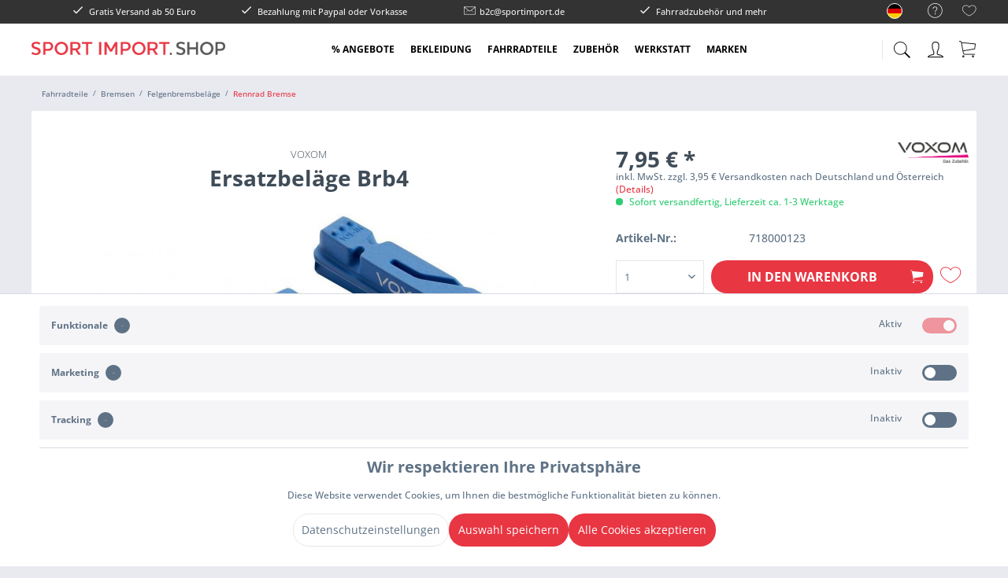

--- FILE ---
content_type: text/html; charset=UTF-8
request_url: https://sportimport.shop/fahrradteile/bremsen/felgenbremsbelaege/rennrad-bremse/voxom-ersatzbelaege-brb4
body_size: 25583
content:
<!DOCTYPE html> <html class="no-js" lang="de" itemscope="itemscope" itemtype="https://schema.org/WebPage"> <head> <meta charset="utf-8"> <meta name="author" content="Sport Import GmbH" /> <meta name="robots" content="index,follow" /> <meta name="revisit-after" content="15 days" /> <meta name="keywords" content="Voxom" /> <meta name="description" content="Ersatzbeläge Brb4 und viele weitere Rennrad Bremse aus dem Bereich Felgenbremsbeläge jetzt online kaufen im Sport Import Shop." /> <meta property="og:type" content="product" /> <meta property="og:site_name" content="Sport Import Shop" /> <meta property="og:url" content="https://sportimport.shop/fahrradteile/bremsen/felgenbremsbelaege/rennrad-bremse/voxom-ersatzbelaege-brb4" /> <meta property="og:title" content="Ersatzbeläge Brb4" /> <meta property="og:description" content="- 2er Set Austauschbremsbeläge - Geeignet für trockene und nasse Bedingungen - Hitzebeständig - Kompatibel Campagnolo Record und Chorus Modell 2000,…" /> <meta property="og:image" content="https://sportimport.shop/media/image/06/38/6c/voxom-ersatzbelaege-road-brb4.jpg" /> <meta property="product:brand" content="Voxom" /> <meta property="product:price" content="7,95" /> <meta property="product:product_link" content="https://sportimport.shop/fahrradteile/bremsen/felgenbremsbelaege/rennrad-bremse/voxom-ersatzbelaege-brb4" /> <meta name="twitter:card" content="product" /> <meta name="twitter:site" content="Sport Import Shop" /> <meta name="twitter:title" content="Ersatzbeläge Brb4" /> <meta name="twitter:description" content="- 2er Set Austauschbremsbeläge - Geeignet für trockene und nasse Bedingungen - Hitzebeständig - Kompatibel Campagnolo Record und Chorus Modell 2000,…" /> <meta name="twitter:image" content="https://sportimport.shop/media/image/06/38/6c/voxom-ersatzbelaege-road-brb4.jpg" /> <meta itemprop="copyrightHolder" content="Sport Import Shop" /> <meta itemprop="copyrightYear" content="2019" /> <meta itemprop="isFamilyFriendly" content="True" /> <meta itemprop="image" content="https://sportimport.shop/media/image/92/24/aa/sportimport_shop_logo.png" /> <meta name="viewport" content="width=device-width, initial-scale=1.0"> <meta name="mobile-web-app-capable" content="yes"> <meta name="apple-mobile-web-app-title" content="Sport Import Shop"> <meta name="apple-mobile-web-app-capable" content="yes"> <meta name="apple-mobile-web-app-status-bar-style" content="default"> <link rel="alternate" hreflang="de-DE" href="https://sportimport.shop/fahrradteile/bremsen/felgenbremsbelaege/rennrad-bremse/voxom-ersatzbelaege-brb4" /> <link rel="alternate" hreflang="en-GB" href="https://sportimport.shop/en/bike-parts/brakes/rim-brake-pads/rennrad-bremse/replacement-brake-pads-brb4" /> <link rel="apple-touch-icon-precomposed" href="/themes/Frontend/Sportimportshop/frontend/_public/src/img/apple-touch-icon-precomposed.png"> <link rel="shortcut icon" href="/themes/Frontend/Sportimportshop/frontend/_public/src/img/favicon.ico"> <meta name="msapplication-navbutton-color" content="#e83643" /> <meta name="application-name" content="Sport Import Shop" /> <meta name="msapplication-starturl" content="https://sportimport.shop/" /> <meta name="msapplication-window" content="width=1024;height=768" /> <meta name="msapplication-TileImage" content="/themes/Frontend/Responsive/frontend/_public/src/img/win-tile-image.png"> <meta name="msapplication-TileColor" content="#e83643"> <meta name="theme-color" content="#e83643" /> <link rel="canonical" href="https://sportimport.shop/fahrradteile/bremsen/felgenbremsbelaege/rennrad-bremse/voxom-ersatzbelaege-brb4" /> <title itemprop="name">Voxom Ersatzbeläge Brb4 | Sport Import Shop</title> <link href="/web/cache/1746790643_0a4b3084acdbf7a23af57b9689860bb1.css" media="all" rel="stylesheet" type="text/css" /> <meta name="google-site-verification" content="u3suHO9mm2jDB2zgYX4x7H4BsX3yKW5R_u8VH5i_y00" /> </head> <body class=" is--ctl-detail is--act-index norii-theme outline-icons norii-big-size norii-tooltip is--minimal-footer is--sidebar no--listing" > <div data-paypalUnifiedMetaDataContainer="true" data-paypalUnifiedRestoreOrderNumberUrl="https://sportimport.shop/widgets/PaypalUnifiedOrderNumber/restoreOrderNumber" class="is--hidden"> </div> <div class="page-wrap"> <noscript class="noscript-main"> <div class="alert is--warning"> <div class="alert--icon"> <i class="icon--element icon--warning"></i> </div> <div class="alert--content"> Um Sport&#x20;Import&#x20;Shop in vollem Umfang nutzen zu k&ouml;nnen, empfehlen wir Dir Javascript in Deinem Browser zu aktiveren. </div> </div> </noscript> <header class="header-main"> <div class="top-bar"> <div class="container block-group"> <nav class="top-bar--navigation block" role="menubar">  <div class="top-bar--language navigation--entry"> <form method="post" class="language--form"> <div class="field--select"> <div class="select-field"> <select name="__shop" class="language--select is--shop38" data-auto-submit="true"> <option value="38" selected="selected"> Deutsch </option> <option value="39" > Englisch </option> </select> </div> <input type="hidden" name="__redirect" value="1"> </div> </form> </div>  <div class="navigation--entry entry--compare is--hidden" role="menuitem" aria-haspopup="true" data-drop-down-menu="true"> <div class="hint--bottom-left" data-hint="Vergleichen">   </div> </div> <div class="navigation--entry entry--service has--drop-down" role="menuitem" aria-haspopup="true" data-drop-down-menu="true"> <div class="hint--bottom-left navigation--entry" data-hint="Service/Hilfe"> <i class="icon--service"></i> <ul class="service--list is--rounded" role="menu"> <li class="service--entry" role="menuitem"> <a class="service--link" href="javascript:openCookieConsentManager()" title="Cookie-Einstellungen" > Cookie-Einstellungen </a> </li> <li class="service--entry" role="menuitem"> <a class="service--link" href="https://sportimport.shop/widerrufsrecht" title="Widerrufsrecht" > Widerrufsrecht </a> </li> <li class="service--entry" role="menuitem"> <a class="service--link" href="https://sportimport.shop/versand-und-zahlungsbedingungen" title="Versand- und Zahlungsbedingungen" > Versand- und Zahlungsbedingungen </a> </li> <li class="service--entry" role="menuitem"> <a class="service--link" href="https://sportimport.shop/allgemeine-geschaeftsbedingungen" title="Allgemeine Geschäftsbedingungen" > Allgemeine Geschäftsbedingungen </a> </li> <li class="service--entry" role="menuitem"> <a class="service--link" href="https://sportimport.shop/impressum" title="Impressum" > Impressum </a> </li> <li class="service--entry" role="menuitem"> <a class="service--link" href="https://sportimport.shop/datenschutzhinweise" title="Datenschutzhinweise" > Datenschutzhinweise </a> </li> <li class="service--entry" role="menuitem"> <a class="service--link" href="https://ec.europa.eu/consumers/odr/" title="Online Streitschlichtungsportal" target="_blank" rel="nofollow noopener"> Online Streitschlichtungsportal </a> </li> </ul> </div> </div> <div class="navigation--entry entry--notepad" role="menuitem"> <div class="hint--bottom-left" data-hint="Merkzettel"> <a href="https://sportimport.shop/note" title="Merkzettel"> <i class="icon--heart"></i> </a> </div> </div> </nav> <div class="norii-usps"> <div class="norii-usp-items"> <div class="norii-usp-item"> <i class="icon--check"></i> Gratis Versand ab 50 Euro </div> <div class="norii-usp-item"> <i class="icon--check"></i> Bezahlung mit Paypal oder Vorkasse </div> <div class="norii-usp-item"> <i class="icon--mail"></i> b2c@sportimport.de </div> <div class="norii-usp-item"> <i class="icon--check"></i> Fahrradzubehör und mehr </div> </div> </div> </div> </div> <div class="headnavi-wrap"> <div class="container header--navigation"> <div class="logo-main block-group" role="banner"> <div class="logo--shop block"> <a class="logo--link" href="https://sportimport.shop/" title="Sport Import Shop - zur Startseite wechseln"> <picture> <source srcset="https://sportimport.shop/media/image/92/24/aa/sportimport_shop_logo.png" media="(min-width: 78.75em)"> <source srcset="https://sportimport.shop/media/image/92/24/aa/sportimport_shop_logo.png" media="(min-width: 64em)"> <source srcset="https://sportimport.shop/media/image/92/24/aa/sportimport_shop_logo.png" media="(min-width: 48em)"> <img srcset="https://sportimport.shop/media/image/92/24/aa/sportimport_shop_logo.png" alt="Sport Import Shop - zur Startseite wechseln" /> </picture> </a> </div> </div> <nav class="shop--navigation block-group"> <ul class="navigation--list block-group" role="menubar"> <li class="navigation--entry entry--menu-left" role="menuitem"> <a class="entry--link entry--trigger is--icon-left" href="#offcanvas--left" data-offcanvas="true" data-offCanvasSelector=".sidebar-main"> <span class="c-hamburger c-hamburger--htx"> <span>Menu</span> </span> </a> </li> <li class="navigation--entry entry--search" role="menuitem" data-search="true" aria-haspopup="true"> <div class="hint--bottom-left" data-hint="Suchen"> <a class="btn entry--link entry--trigger" href="#show-hide--search" title="Suche anzeigen / schließen"> <i class="icon--search"></i> <span class="search--display">Suchen</span> </a> </div> <form action="/search" method="get" class="main-search--form"> <input type="search" name="sSearch" aria-label="Suchbegriff..." class="main-search--field" autocomplete="off" autocapitalize="off" placeholder="Suchbegriff..." maxlength="30" /> <button type="submit" class="main-search--button" aria-label="Suchen"> <i class="icon--search"></i> <span class="main-search--text">Suchen</span> </button> <div class="form--ajax-loader">&nbsp;</div> </form> <div class="main-search--results"></div> </li>  <li class="navigation--entry entry--notepad" role="menuitem"> <a href="https://sportimport.shop/note" title="Merkzettel" aria-label="Merkzettel" class="btn"> <i class="icon--heart"></i> </a> </li> <li class="navigation--entry entry--account with-slt" role="menuitem"> <div class="hint--bottom-left" data-hint="Mein Konto"> <a href="https://sportimport.shop/account" title="Mein Konto" class="btn is--icon-left entry--link account--link"> <i class="icon--account"></i> <span class="account--display"> Mein Konto </span> </a> </div> <div class="account--dropdown-navigation"> <div class="navigation--smartphone"> <div class="entry--close-off-canvas"> <a href="#close-account-menu" class="account--close-off-canvas" title="Menü schließen"> Menü schließen <i class="icon--arrow-right"></i> </a> </div> </div> <div class="account--menu is--rounded is--personalized"> <span class="navigation--headline"> Mein Konto </span> <div class="account--menu-container"> <ul class="sidebar--navigation navigation--list is--level0 show--active-items"> <li class="navigation--entry"> <span class="navigation--signin"> <a href="https://sportimport.shop/account#hide-registration" class="blocked--link btn is--primary navigation--signin-btn" data-collapseTarget="#registration" data-action="close"> Anmelden </a> <span class="navigation--register"> oder <a href="https://sportimport.shop/account#show-registration" class="blocked--link" data-collapseTarget="#registration" data-action="open"> registrieren </a> </span> </span> </li> <li class="navigation--entry"> <a href="https://sportimport.shop/account" title="Übersicht" class="navigation--link"> Übersicht </a> </li> <li class="navigation--entry"> <a href="https://sportimport.shop/account/profile" title="Persönliche Daten" class="navigation--link" rel="nofollow"> Persönliche Daten </a> </li> <li class="navigation--entry"> <a href="https://sportimport.shop/address/index/sidebar/" title="Adressen" class="navigation--link" rel="nofollow"> Adressen </a> </li> <li class="navigation--entry"> <a href="https://sportimport.shop/account/payment" title="Zahlungsarten" class="navigation--link" rel="nofollow"> Zahlungsarten </a> </li> <li class="navigation--entry"> <a href="https://sportimport.shop/account/orders" title="Bestellungen" class="navigation--link" rel="nofollow"> Bestellungen </a> </li> <li class="navigation--entry"> <a href="https://sportimport.shop/note" title="Merkzettel" class="navigation--link" rel="nofollow"> Merkzettel </a> </li> </ul> </div> </div> </div> </li> <li class="navigation--entry entry--cart" role="menuitem"> <a class="btn is--icon-left cart--link hint--bottom-left" href="https://sportimport.shop/checkout/cart" title="Warenkorb" data-hint="Warenkorb"> <span class="cart--display"> Warenkorb </span> <span class="badge is--primary is--minimal cart--quantity is--hidden">0</span> <i class="icon--basket"></i> <span class="cart--amount"> 0,00&nbsp;&euro; * </span> </a> <div class="ajax-loader">&nbsp;</div> </li>  </ul> </nav> <div class="container--ajax-cart" data-collapse-cart="true" data-displayMode="offcanvas"></div> </div> <nav class="navigation-main"> <div class="container" data-menu-scroller="true" data-listSelector=".navigation--list.container" data-viewPortSelector=".navigation--list-wrapper"> <div class="navigation--list-wrapper"> <ul class="navigation--list container" role="menubar" itemscope="itemscope" itemtype="https://schema.org/SiteNavigationElement"> <li class="navigation--entry" role="menuitem"><a class="navigation--link" href="https://sportimport.shop/angebote/" title="% Angebote" aria-label="% Angebote" itemprop="url"><span itemprop="name">% Angebote</span></a></li><li class="navigation--entry" role="menuitem"><a class="navigation--link" href="https://sportimport.shop/bekleidung/" title="Bekleidung" aria-label="Bekleidung" itemprop="url"><span itemprop="name">Bekleidung</span></a></li><li class="navigation--entry is--active" role="menuitem"><a class="navigation--link is--active" href="https://sportimport.shop/fahrradteile/" title="Fahrradteile" aria-label="Fahrradteile" itemprop="url"><span itemprop="name">Fahrradteile</span></a></li><li class="navigation--entry" role="menuitem"><a class="navigation--link" href="https://sportimport.shop/zubehoer/" title="Zubehör" aria-label="Zubehör" itemprop="url"><span itemprop="name">Zubehör</span></a></li><li class="navigation--entry" role="menuitem"><a class="navigation--link" href="https://sportimport.shop/werkstatt/" title="Werkstatt" aria-label="Werkstatt" itemprop="url"><span itemprop="name">Werkstatt</span></a></li><li class="navigation--entry" role="menuitem"><a class="navigation--link" href="https://sportimport.shop/marken/" title="Marken" aria-label="Marken" itemprop="url"><span itemprop="name">Marken</span></a></li> </ul> </div> <div class="advanced-menu" data-advanced-menu="true" data-hoverDelay="250"> <div class="menu--container has-no-cats"> <div class="button-container"> <span class="button--close"> <i class="icon--cross"></i> </span> </div> </div> <div class="menu--container"> <div class="button-container"> <span class="button--close"> <i class="icon--cross"></i> </span> </div> <div class="content--wrapper has--content"> <ul class="menu--list menu--level-0 columns--4" style="width: 100%;"> <li class="menu--list-item item--level-0" style="width: 100%"> <a href="https://sportimport.shop/bekleidung/fahrradhosen/" class="menu--list-item-link" aria-label="Fahrradhosen" title="Fahrradhosen">Fahrradhosen</a> </li> <li class="menu--list-item item--level-0" style="width: 100%"> <a href="https://sportimport.shop/bekleidung/accessoires/" class="menu--list-item-link" aria-label="Accessoires" title="Accessoires">Accessoires</a> <ul class="menu--list menu--level-1 columns--4"> <li class="menu--list-item item--level-1"> <a href="https://sportimport.shop/bekleidung/accessoires/fahrradhandschuhe/" class="menu--list-item-link" aria-label="Fahrradhandschuhe" title="Fahrradhandschuhe">Fahrradhandschuhe</a> </li> <li class="menu--list-item item--level-1"> <a href="https://sportimport.shop/bekleidung/accessoires/fahrradsocken/" class="menu--list-item-link" aria-label="Fahrradsocken" title="Fahrradsocken">Fahrradsocken</a> </li> </ul> </li> <li class="menu--list-item item--level-0" style="width: 100%"> <a href="https://sportimport.shop/bekleidung/regenbekleidung/" class="menu--list-item-link" aria-label="Regenbekleidung" title="Regenbekleidung">Regenbekleidung</a> <ul class="menu--list menu--level-1 columns--4"> <li class="menu--list-item item--level-1"> <a href="https://sportimport.shop/bekleidung/regenbekleidung/ueberschuhe/" class="menu--list-item-link" aria-label="Überschuhe" title="Überschuhe">Überschuhe</a> </li> </ul> </li> <li class="menu--list-item item--level-0" style="width: 100%"> <a href="https://sportimport.shop/bekleidung/winterbekleidung/" class="menu--list-item-link" aria-label="Winterbekleidung" title="Winterbekleidung">Winterbekleidung</a> <ul class="menu--list menu--level-1 columns--4"> <li class="menu--list-item item--level-1"> <a href="https://sportimport.shop/bekleidung/winterbekleidung/accessoires/" class="menu--list-item-link" aria-label="Accessoires" title="Accessoires">Accessoires</a> </li> </ul> </li> <li class="menu--list-item item--level-0" style="width: 100%"> <a href="https://sportimport.shop/bekleidung/fahrradhelme/" class="menu--list-item-link" aria-label="Fahrradhelme" title="Fahrradhelme">Fahrradhelme</a> <ul class="menu--list menu--level-1 columns--4"> <li class="menu--list-item item--level-1"> <a href="https://sportimport.shop/bekleidung/fahrradhelme/dirthelme/" class="menu--list-item-link" aria-label="Dirthelme" title="Dirthelme">Dirthelme</a> </li> <li class="menu--list-item item--level-1"> <a href="https://sportimport.shop/bekleidung/fahrradhelme/full-face-helme/" class="menu--list-item-link" aria-label="Full Face Helme" title="Full Face Helme">Full Face Helme</a> </li> <li class="menu--list-item item--level-1"> <a href="https://sportimport.shop/bekleidung/fahrradhelme/kinderhelme/" class="menu--list-item-link" aria-label="Kinderhelme" title="Kinderhelme">Kinderhelme</a> </li> <li class="menu--list-item item--level-1"> <a href="https://sportimport.shop/bekleidung/fahrradhelme/mtb-helme/" class="menu--list-item-link" aria-label="MTB Helme" title="MTB Helme">MTB Helme</a> </li> </ul> </li> <li class="menu--list-item item--level-0" style="width: 100%"> <a href="https://sportimport.shop/bekleidung/kinderbekleidung/" class="menu--list-item-link" aria-label="Kinderbekleidung" title="Kinderbekleidung">Kinderbekleidung</a> <ul class="menu--list menu--level-1 columns--4"> <li class="menu--list-item item--level-1"> <a href="https://sportimport.shop/bekleidung/kinderbekleidung/accessories/" class="menu--list-item-link" aria-label="Accessories" title="Accessories">Accessories</a> </li> </ul> </li> <li class="menu--list-item item--level-0" style="width: 100%"> <a href="https://sportimport.shop/bekleidung/protektoren/" class="menu--list-item-link" aria-label="Protektoren" title="Protektoren">Protektoren</a> <ul class="menu--list menu--level-1 columns--4"> <li class="menu--list-item item--level-1"> <a href="https://sportimport.shop/bekleidung/protektoren/ellenbogenprotektoren-armprotektoren/" class="menu--list-item-link" aria-label="Ellenbogenprotektoren / Armprotektoren" title="Ellenbogenprotektoren / Armprotektoren">Ellenbogenprotektoren / Armprotektoren</a> </li> <li class="menu--list-item item--level-1"> <a href="https://sportimport.shop/bekleidung/protektoren/handgelenkschoner/" class="menu--list-item-link" aria-label="Handgelenkschoner" title="Handgelenkschoner">Handgelenkschoner</a> </li> <li class="menu--list-item item--level-1"> <a href="https://sportimport.shop/bekleidung/protektoren/knieprotektoren/" class="menu--list-item-link" aria-label="Knieprotektoren" title="Knieprotektoren">Knieprotektoren</a> </li> <li class="menu--list-item item--level-1"> <a href="https://sportimport.shop/bekleidung/protektoren/protektorjacken-protektorwesten/" class="menu--list-item-link" aria-label="Protektorjacken / Protektorwesten" title="Protektorjacken / Protektorwesten">Protektorjacken / Protektorwesten</a> </li> <li class="menu--list-item item--level-1"> <a href="https://sportimport.shop/bekleidung/protektoren/protektorenshirts/" class="menu--list-item-link" aria-label="Protektorenshirts" title="Protektorenshirts">Protektorenshirts</a> </li> <li class="menu--list-item item--level-1"> <a href="https://sportimport.shop/bekleidung/protektoren/protektorenshorts/" class="menu--list-item-link" aria-label="Protektorenshorts" title="Protektorenshorts">Protektorenshorts</a> </li> <li class="menu--list-item item--level-1"> <a href="https://sportimport.shop/bekleidung/protektoren/schienbeinprotekoren/" class="menu--list-item-link" aria-label="Schienbeinprotekoren" title="Schienbeinprotekoren">Schienbeinprotekoren</a> </li> <li class="menu--list-item item--level-1"> <a href="https://sportimport.shop/bekleidung/protektoren/knoechelprotektoren/" class="menu--list-item-link" aria-label="Knöchelprotektoren" title="Knöchelprotektoren">Knöchelprotektoren</a> </li> </ul> </li> <li class="menu--list-item item--level-0" style="width: 100%"> <a href="https://sportimport.shop/bekleidung/rucksaecke/" class="menu--list-item-link" aria-label="Rucksäcke" title="Rucksäcke">Rucksäcke</a> </li> <li class="menu--list-item item--level-0" style="width: 100%"> <a href="https://sportimport.shop/bekleidung/streetwear/" class="menu--list-item-link" aria-label="Streetwear" title="Streetwear">Streetwear</a> <ul class="menu--list menu--level-1 columns--4"> <li class="menu--list-item item--level-1"> <a href="https://sportimport.shop/bekleidung/streetwear/hoodies-sweatshirts/" class="menu--list-item-link" aria-label="Hoodies / Sweatshirts" title="Hoodies / Sweatshirts">Hoodies / Sweatshirts</a> </li> <li class="menu--list-item item--level-1"> <a href="https://sportimport.shop/bekleidung/streetwear/hosen/" class="menu--list-item-link" aria-label="Hosen" title="Hosen">Hosen</a> </li> <li class="menu--list-item item--level-1"> <a href="https://sportimport.shop/bekleidung/streetwear/jacken-westen/" class="menu--list-item-link" aria-label="Jacken / Westen" title="Jacken / Westen">Jacken / Westen</a> </li> <li class="menu--list-item item--level-1"> <a href="https://sportimport.shop/bekleidung/streetwear/caps/" class="menu--list-item-link" aria-label="Caps" title="Caps">Caps</a> </li> <li class="menu--list-item item--level-1"> <a href="https://sportimport.shop/bekleidung/streetwear/t-shirts-longsleeves/" class="menu--list-item-link" aria-label="T-Shirts / Longsleeves" title="T-Shirts / Longsleeves">T-Shirts / Longsleeves</a> </li> <li class="menu--list-item item--level-1"> <a href="https://sportimport.shop/bekleidung/streetwear/taschen-ruecksaecke/" class="menu--list-item-link" aria-label="Taschen / Rücksäcke" title="Taschen / Rücksäcke">Taschen / Rücksäcke</a> </li> </ul> </li> <li class="menu--list-item item--level-0" style="width: 100%"> <a href="https://sportimport.shop/bekleidung/reflektierende-fahrradkleidung/" class="menu--list-item-link" aria-label="Reflektierende Fahrradkleidung" title="Reflektierende Fahrradkleidung">Reflektierende Fahrradkleidung</a> </li> </ul> </div> </div> <div class="menu--container"> <div class="button-container"> <span class="button--close"> <i class="icon--cross"></i> </span> </div> <div class="content--wrapper has--content"> <ul class="menu--list menu--level-0 columns--4" style="width: 100%;"> <li class="menu--list-item item--level-0" style="width: 100%"> <a href="https://sportimport.shop/fahrradteile/beleuchtung/" class="menu--list-item-link" aria-label="Beleuchtung" title="Beleuchtung">Beleuchtung</a> <ul class="menu--list menu--level-1 columns--4"> <li class="menu--list-item item--level-1"> <a href="https://sportimport.shop/fahrradteile/beleuchtung/lezyne/" class="menu--list-item-link" aria-label="Lezyne" title="Lezyne">Lezyne</a> </li> <li class="menu--list-item item--level-1"> <a href="https://sportimport.shop/fahrradteile/beleuchtung/batterie-akkubetrieben/" class="menu--list-item-link" aria-label="Batterie-/Akkubetrieben" title="Batterie-/Akkubetrieben">Batterie-/Akkubetrieben</a> </li> <li class="menu--list-item item--level-1"> <a href="https://sportimport.shop/fahrradteile/beleuchtung/e-bike-beleuchtung/" class="menu--list-item-link" aria-label="E-Bike Beleuchtung" title="E-Bike Beleuchtung">E-Bike Beleuchtung</a> </li> <li class="menu--list-item item--level-1"> <a href="https://sportimport.shop/fahrradteile/beleuchtung/zubehoer/" class="menu--list-item-link" aria-label="Zubehör" title="Zubehör">Zubehör</a> </li> </ul> </li> <li class="menu--list-item item--level-0" style="width: 100%"> <a href="https://sportimport.shop/fahrradteile/bremsen/" class="menu--list-item-link" aria-label="Bremsen" title="Bremsen">Bremsen</a> <ul class="menu--list menu--level-1 columns--4"> <li class="menu--list-item item--level-1"> <a href="https://sportimport.shop/fahrradteile/bremsen/bremshebel/" class="menu--list-item-link" aria-label="Bremshebel" title="Bremshebel">Bremshebel</a> </li> <li class="menu--list-item item--level-1"> <a href="https://sportimport.shop/fahrradteile/bremsen/felgenbremsbelaege/" class="menu--list-item-link" aria-label="Felgenbremsbeläge" title="Felgenbremsbeläge">Felgenbremsbeläge</a> </li> <li class="menu--list-item item--level-1"> <a href="https://sportimport.shop/fahrradteile/bremsen/scheibenbremsbelaege/" class="menu--list-item-link" aria-label="Scheibenbremsbeläge" title="Scheibenbremsbeläge">Scheibenbremsbeläge</a> </li> <li class="menu--list-item item--level-1"> <a href="https://sportimport.shop/fahrradteile/bremsen/zubehoer/" class="menu--list-item-link" aria-label="Zubehör" title="Zubehör">Zubehör</a> </li> </ul> </li> <li class="menu--list-item item--level-0" style="width: 100%"> <a href="https://sportimport.shop/fahrradteile/fahrradketten/" class="menu--list-item-link" aria-label="Fahrradketten" title="Fahrradketten">Fahrradketten</a> <ul class="menu--list menu--level-1 columns--4"> <li class="menu--list-item item--level-1"> <a href="https://sportimport.shop/fahrradteile/fahrradketten/zubehoer/" class="menu--list-item-link" aria-label="Zubehör" title="Zubehör">Zubehör</a> </li> </ul> </li> <li class="menu--list-item item--level-0" style="width: 100%"> <a href="https://sportimport.shop/fahrradteile/fahrradstaender/" class="menu--list-item-link" aria-label="Fahrradständer" title="Fahrradständer">Fahrradständer</a> <ul class="menu--list menu--level-1 columns--4"> <li class="menu--list-item item--level-1"> <a href="https://sportimport.shop/fahrradteile/fahrradstaender/rahmenmontage/" class="menu--list-item-link" aria-label="Rahmenmontage" title="Rahmenmontage">Rahmenmontage</a> </li> </ul> </li> <li class="menu--list-item item--level-0" style="width: 100%"> <a href="https://sportimport.shop/fahrradteile/felgen/" class="menu--list-item-link" aria-label="Felgen" title="Felgen">Felgen</a> <ul class="menu--list menu--level-1 columns--4"> <li class="menu--list-item item--level-1"> <a href="https://sportimport.shop/fahrradteile/felgen/mtb/" class="menu--list-item-link" aria-label="MTB" title="MTB">MTB</a> </li> </ul> </li> <li class="menu--list-item item--level-0" style="width: 100%"> <a href="https://sportimport.shop/fahrradteile/gepaecktraeger/" class="menu--list-item-link" aria-label="Gepäckträger" title="Gepäckträger">Gepäckträger</a> <ul class="menu--list menu--level-1 columns--4"> <li class="menu--list-item item--level-1"> <a href="https://sportimport.shop/fahrradteile/gepaecktraeger/spanngummis/" class="menu--list-item-link" aria-label="Spanngummis" title="Spanngummis">Spanngummis</a> </li> </ul> </li> <li class="menu--list-item item--level-0" style="width: 100%"> <a href="https://sportimport.shop/fahrradteile/lenker-und-lenkerzubehoer/" class="menu--list-item-link" aria-label="Lenker und Lenkerzubehör" title="Lenker und Lenkerzubehör">Lenker und Lenkerzubehör</a> <ul class="menu--list menu--level-1 columns--4"> <li class="menu--list-item item--level-1"> <a href="https://sportimport.shop/fahrradteile/lenker-und-lenkerzubehoer/lenkerzubehoer/" class="menu--list-item-link" aria-label="Lenkerzubehör" title="Lenkerzubehör">Lenkerzubehör</a> </li> <li class="menu--list-item item--level-1"> <a href="https://sportimport.shop/fahrradteile/lenker-und-lenkerzubehoer/mtb-trekkinglenker/" class="menu--list-item-link" aria-label="MTB / Trekkinglenker" title="MTB / Trekkinglenker">MTB / Trekkinglenker</a> </li> </ul> </li> <li class="menu--list-item item--level-0" style="width: 100%"> <a href="https://sportimport.shop/fahrradteile/naben/" class="menu--list-item-link" aria-label="Naben" title="Naben">Naben</a> <ul class="menu--list menu--level-1 columns--4"> <li class="menu--list-item item--level-1"> <a href="https://sportimport.shop/fahrradteile/naben/hinterradnaben/" class="menu--list-item-link" aria-label="Hinterradnaben" title="Hinterradnaben">Hinterradnaben</a> </li> <li class="menu--list-item item--level-1"> <a href="https://sportimport.shop/fahrradteile/naben/nabenzubehoer/" class="menu--list-item-link" aria-label="Nabenzubehör" title="Nabenzubehör">Nabenzubehör</a> </li> </ul> </li> <li class="menu--list-item item--level-0" style="width: 100%"> <a href="https://sportimport.shop/fahrradteile/pedale/" class="menu--list-item-link" aria-label="Pedale" title="Pedale">Pedale</a> <ul class="menu--list menu--level-1 columns--4"> <li class="menu--list-item item--level-1"> <a href="https://sportimport.shop/fahrradteile/pedale/city-trekkingpedale/" class="menu--list-item-link" aria-label="City / Trekkingpedale" title="City / Trekkingpedale">City / Trekkingpedale</a> </li> <li class="menu--list-item item--level-1"> <a href="https://sportimport.shop/fahrradteile/pedale/klickpedale/" class="menu--list-item-link" aria-label="Klickpedale" title="Klickpedale">Klickpedale</a> </li> <li class="menu--list-item item--level-1"> <a href="https://sportimport.shop/fahrradteile/pedale/mtb-plattformpedale/" class="menu--list-item-link" aria-label="MTB Plattformpedale" title="MTB Plattformpedale">MTB Plattformpedale</a> </li> <li class="menu--list-item item--level-1"> <a href="https://sportimport.shop/fahrradteile/pedale/zubehoer/" class="menu--list-item-link" aria-label="Zubehör" title="Zubehör">Zubehör</a> </li> </ul> </li> <li class="menu--list-item item--level-0" style="width: 100%"> <a href="https://sportimport.shop/fahrradteile/rahmensets/" class="menu--list-item-link" aria-label="Rahmensets" title="Rahmensets">Rahmensets</a> </li> <li class="menu--list-item item--level-0" style="width: 100%"> <a href="https://sportimport.shop/fahrradteile/rahmenzubehoer/" class="menu--list-item-link" aria-label="Rahmenzubehör" title="Rahmenzubehör">Rahmenzubehör</a> <ul class="menu--list menu--level-1 columns--4"> <li class="menu--list-item item--level-1"> <a href="https://sportimport.shop/fahrradteile/rahmenzubehoer/anbauteile/" class="menu--list-item-link" aria-label="Anbauteile" title="Anbauteile">Anbauteile</a> </li> </ul> </li> <li class="menu--list-item item--level-0" style="width: 100%"> <a href="https://sportimport.shop/fahrradteile/reifen-und-schlaeuche/" class="menu--list-item-link" aria-label="Reifen und Schläuche" title="Reifen und Schläuche">Reifen und Schläuche</a> <ul class="menu--list menu--level-1 columns--4"> <li class="menu--list-item item--level-1"> <a href="https://sportimport.shop/fahrradteile/reifen-und-schlaeuche/felgenbaender/" class="menu--list-item-link" aria-label="Felgenbänder" title="Felgenbänder">Felgenbänder</a> </li> <li class="menu--list-item item--level-1"> <a href="https://sportimport.shop/fahrradteile/reifen-und-schlaeuche/reifen/" class="menu--list-item-link" aria-label="Reifen" title="Reifen">Reifen</a> </li> <li class="menu--list-item item--level-1"> <a href="https://sportimport.shop/fahrradteile/reifen-und-schlaeuche/zubehoer/" class="menu--list-item-link" aria-label="Zubehör" title="Zubehör">Zubehör</a> </li> </ul> </li> <li class="menu--list-item item--level-0" style="width: 100%"> <a href="https://sportimport.shop/fahrradteile/saettel/" class="menu--list-item-link" aria-label="Sättel" title="Sättel">Sättel</a> <ul class="menu--list menu--level-1 columns--4"> <li class="menu--list-item item--level-1"> <a href="https://sportimport.shop/fahrradteile/saettel/damen/" class="menu--list-item-link" aria-label="Damen" title="Damen">Damen</a> </li> <li class="menu--list-item item--level-1"> <a href="https://sportimport.shop/fahrradteile/saettel/herren/" class="menu--list-item-link" aria-label="Herren" title="Herren">Herren</a> </li> <li class="menu--list-item item--level-1"> <a href="https://sportimport.shop/fahrradteile/saettel/unisex/" class="menu--list-item-link" aria-label="Unisex" title="Unisex">Unisex</a> </li> </ul> </li> <li class="menu--list-item item--level-0" style="width: 100%"> <a href="https://sportimport.shop/fahrradteile/sattelstuetzen/" class="menu--list-item-link" aria-label="Sattelstützen" title="Sattelstützen">Sattelstützen</a> <ul class="menu--list menu--level-1 columns--4"> <li class="menu--list-item item--level-1"> <a href="https://sportimport.shop/fahrradteile/sattelstuetzen/sattelrohrschellen/" class="menu--list-item-link" aria-label="Sattelrohrschellen" title="Sattelrohrschellen">Sattelrohrschellen</a> </li> <li class="menu--list-item item--level-1"> <a href="https://sportimport.shop/fahrradteile/sattelstuetzen/ungefedert/" class="menu--list-item-link" aria-label="ungefedert" title="ungefedert">ungefedert</a> </li> </ul> </li> <li class="menu--list-item item--level-0" style="width: 100%"> <a href="https://sportimport.shop/fahrradteile/schutzbleche/" class="menu--list-item-link" aria-label="Schutzbleche" title="Schutzbleche">Schutzbleche</a> <ul class="menu--list menu--level-1 columns--4"> <li class="menu--list-item item--level-1"> <a href="https://sportimport.shop/fahrradteile/schutzbleche/mtb/" class="menu--list-item-link" aria-label="MTB" title="MTB">MTB</a> </li> <li class="menu--list-item item--level-1"> <a href="https://sportimport.shop/fahrradteile/schutzbleche/rennrad/" class="menu--list-item-link" aria-label="Rennrad" title="Rennrad">Rennrad</a> </li> </ul> </li> <li class="menu--list-item item--level-0" style="width: 100%"> <a href="https://sportimport.shop/fahrradteile/steuersaetze/" class="menu--list-item-link" aria-label="Steuersätze" title="Steuersätze">Steuersätze</a> </li> <li class="menu--list-item item--level-0" style="width: 100%"> <a href="https://sportimport.shop/fahrradteile/vorbauten/" class="menu--list-item-link" aria-label="Vorbauten" title="Vorbauten">Vorbauten</a> <ul class="menu--list menu--level-1 columns--4"> <li class="menu--list-item item--level-1"> <a href="https://sportimport.shop/fahrradteile/vorbauten/vorbauten-fuer-gewindelose-schaefte/" class="menu--list-item-link" aria-label="Vorbauten für gewindelose Schäfte" title="Vorbauten für gewindelose Schäfte">Vorbauten für gewindelose Schäfte</a> </li> <li class="menu--list-item item--level-1"> <a href="https://sportimport.shop/fahrradteile/vorbauten/zubehoer/" class="menu--list-item-link" aria-label="Zubehör" title="Zubehör">Zubehör</a> </li> </ul> </li> <li class="menu--list-item item--level-0" style="width: 100%"> <a href="https://sportimport.shop/fahrradteile/laufraeder/" class="menu--list-item-link" aria-label="Laufräder" title="Laufräder">Laufräder</a> <ul class="menu--list menu--level-1 columns--4"> <li class="menu--list-item item--level-1"> <a href="https://sportimport.shop/fahrradteile/laufraeder/mtb/" class="menu--list-item-link" aria-label="MTB" title="MTB">MTB</a> </li> </ul> </li> <li class="menu--list-item item--level-0" style="width: 100%"> <a href="https://sportimport.shop/fahrradteile/innenlager/" class="menu--list-item-link" aria-label="Innenlager" title="Innenlager">Innenlager</a> </li> </ul> </div> </div> <div class="menu--container"> <div class="button-container"> <span class="button--close"> <i class="icon--cross"></i> </span> </div> <div class="content--wrapper has--content"> <ul class="menu--list menu--level-0 columns--4" style="width: 100%;"> <li class="menu--list-item item--level-0" style="width: 100%"> <a href="https://sportimport.shop/zubehoer/transport/" class="menu--list-item-link" aria-label="Transport" title="Transport">Transport</a> </li> <li class="menu--list-item item--level-0" style="width: 100%"> <a href="https://sportimport.shop/zubehoer/elektronik/" class="menu--list-item-link" aria-label="Elektronik" title="Elektronik">Elektronik</a> <ul class="menu--list menu--level-1 columns--4"> <li class="menu--list-item item--level-1"> <a href="https://sportimport.shop/zubehoer/elektronik/fahrradcomputer/" class="menu--list-item-link" aria-label="Fahrradcomputer" title="Fahrradcomputer">Fahrradcomputer</a> </li> <li class="menu--list-item item--level-1"> <a href="https://sportimport.shop/zubehoer/elektronik/pulsmesser-und-fitness-tracker/" class="menu--list-item-link" aria-label="Pulsmesser und Fitness Tracker" title="Pulsmesser und Fitness Tracker">Pulsmesser und Fitness Tracker</a> </li> </ul> </li> <li class="menu--list-item item--level-0" style="width: 100%"> <a href="https://sportimport.shop/zubehoer/ernaehrung/" class="menu--list-item-link" aria-label="Ernährung" title="Ernährung">Ernährung</a> <ul class="menu--list menu--level-1 columns--4"> <li class="menu--list-item item--level-1"> <a href="https://sportimport.shop/zubehoer/ernaehrung/gel/" class="menu--list-item-link" aria-label="Gel" title="Gel">Gel</a> </li> <li class="menu--list-item item--level-1"> <a href="https://sportimport.shop/zubehoer/ernaehrung/getraenkepulver/" class="menu--list-item-link" aria-label="Getränkepulver" title="Getränkepulver">Getränkepulver</a> </li> <li class="menu--list-item item--level-1"> <a href="https://sportimport.shop/zubehoer/ernaehrung/energie-riegel/" class="menu--list-item-link" aria-label="Energie-Riegel" title="Energie-Riegel">Energie-Riegel</a> </li> <li class="menu--list-item item--level-1"> <a href="https://sportimport.shop/zubehoer/ernaehrung/bloks/" class="menu--list-item-link" aria-label="Bloks" title="Bloks">Bloks</a> </li> <li class="menu--list-item item--level-1"> <a href="https://sportimport.shop/zubehoer/ernaehrung/proteinriegel/" class="menu--list-item-link" aria-label="Proteinriegel" title="Proteinriegel">Proteinriegel</a> </li> <li class="menu--list-item item--level-1"> <a href="https://sportimport.shop/zubehoer/ernaehrung/sonstiges/" class="menu--list-item-link" aria-label="Sonstiges" title="Sonstiges">Sonstiges</a> </li> </ul> </li> <li class="menu--list-item item--level-0" style="width: 100%"> <a href="https://sportimport.shop/zubehoer/fahrradhalterung/" class="menu--list-item-link" aria-label="Fahrradhalterung" title="Fahrradhalterung">Fahrradhalterung</a> </li> <li class="menu--list-item item--level-0" style="width: 100%"> <a href="https://sportimport.shop/zubehoer/fahrradpumpen/" class="menu--list-item-link" aria-label="Fahrradpumpen" title="Fahrradpumpen">Fahrradpumpen</a> <ul class="menu--list menu--level-1 columns--4"> <li class="menu--list-item item--level-1"> <a href="https://sportimport.shop/zubehoer/fahrradpumpen/co2-pumpen-und-zubehoer/" class="menu--list-item-link" aria-label="CO2 Pumpen und Zubehör" title="CO2 Pumpen und Zubehör">CO2 Pumpen und Zubehör</a> </li> <li class="menu--list-item item--level-1"> <a href="https://sportimport.shop/zubehoer/fahrradpumpen/daempferpumpen-und-federgabelpumpen/" class="menu--list-item-link" aria-label="Dämpferpumpen und Federgabelpumpen" title="Dämpferpumpen und Federgabelpumpen">Dämpferpumpen und Federgabelpumpen</a> </li> <li class="menu--list-item item--level-1"> <a href="https://sportimport.shop/zubehoer/fahrradpumpen/minipumpen/" class="menu--list-item-link" aria-label="Minipumpen" title="Minipumpen">Minipumpen</a> </li> <li class="menu--list-item item--level-1"> <a href="https://sportimport.shop/zubehoer/fahrradpumpen/standpumpen/" class="menu--list-item-link" aria-label="Standpumpen" title="Standpumpen">Standpumpen</a> </li> <li class="menu--list-item item--level-1"> <a href="https://sportimport.shop/zubehoer/fahrradpumpen/ersatzteile-und-zubehoer/" class="menu--list-item-link" aria-label="Ersatzteile und Zubehör" title="Ersatzteile und Zubehör">Ersatzteile und Zubehör</a> </li> <li class="menu--list-item item--level-1"> <a href="https://sportimport.shop/zubehoer/fahrradpumpen/lezyne/" class="menu--list-item-link" aria-label="LEZYNE" title="LEZYNE">LEZYNE</a> </li> </ul> </li> <li class="menu--list-item item--level-0" style="width: 100%"> <a href="https://sportimport.shop/zubehoer/fahrradschloesser/" class="menu--list-item-link" aria-label="Fahrradschlösser" title="Fahrradschlösser">Fahrradschlösser</a> <ul class="menu--list menu--level-1 columns--4"> <li class="menu--list-item item--level-1"> <a href="https://sportimport.shop/zubehoer/fahrradschloesser/buegelschloesser/" class="menu--list-item-link" aria-label="Bügelschlösser" title="Bügelschlösser">Bügelschlösser</a> </li> <li class="menu--list-item item--level-1"> <a href="https://sportimport.shop/zubehoer/fahrradschloesser/faltschloesser/" class="menu--list-item-link" aria-label="Faltschlösser" title="Faltschlösser">Faltschlösser</a> </li> <li class="menu--list-item item--level-1"> <a href="https://sportimport.shop/zubehoer/fahrradschloesser/kettenschloesser/" class="menu--list-item-link" aria-label="Kettenschlösser" title="Kettenschlösser">Kettenschlösser</a> </li> </ul> </li> <li class="menu--list-item item--level-0" style="width: 100%"> <a href="https://sportimport.shop/zubehoer/flaschenhalter-und-trinkflaschen/" class="menu--list-item-link" aria-label="Flaschenhalter und Trinkflaschen" title="Flaschenhalter und Trinkflaschen">Flaschenhalter und Trinkflaschen</a> <ul class="menu--list menu--level-1 columns--4"> <li class="menu--list-item item--level-1"> <a href="https://sportimport.shop/zubehoer/flaschenhalter-und-trinkflaschen/flaschenhalter/" class="menu--list-item-link" aria-label="Flaschenhalter" title="Flaschenhalter">Flaschenhalter</a> </li> <li class="menu--list-item item--level-1"> <a href="https://sportimport.shop/zubehoer/flaschenhalter-und-trinkflaschen/trinkflaschen/" class="menu--list-item-link" aria-label="Trinkflaschen" title="Trinkflaschen">Trinkflaschen</a> </li> <li class="menu--list-item item--level-1"> <a href="https://sportimport.shop/zubehoer/flaschenhalter-und-trinkflaschen/zubehoer/" class="menu--list-item-link" aria-label="Zubehör" title="Zubehör">Zubehör</a> </li> </ul> </li> <li class="menu--list-item item--level-0" style="width: 100%"> <a href="https://sportimport.shop/zubehoer/taschen-rucksaecke/" class="menu--list-item-link" aria-label="Taschen / Rucksäcke" title="Taschen / Rucksäcke">Taschen / Rucksäcke</a> <ul class="menu--list menu--level-1 columns--4"> <li class="menu--list-item item--level-1"> <a href="https://sportimport.shop/zubehoer/taschen-rucksaecke/fahrradtaschen/" class="menu--list-item-link" aria-label="Fahrradtaschen" title="Fahrradtaschen">Fahrradtaschen</a> </li> <li class="menu--list-item item--level-1"> <a href="https://sportimport.shop/zubehoer/taschen-rucksaecke/fahrradtransporttaschen/" class="menu--list-item-link" aria-label="Fahrradtransporttaschen" title="Fahrradtransporttaschen">Fahrradtransporttaschen</a> </li> <li class="menu--list-item item--level-1"> <a href="https://sportimport.shop/zubehoer/taschen-rucksaecke/huefttaschen/" class="menu--list-item-link" aria-label="Hüfttaschen" title="Hüfttaschen">Hüfttaschen</a> </li> <li class="menu--list-item item--level-1"> <a href="https://sportimport.shop/zubehoer/taschen-rucksaecke/rucksaecke/" class="menu--list-item-link" aria-label="Rucksäcke" title="Rucksäcke">Rucksäcke</a> </li> <li class="menu--list-item item--level-1"> <a href="https://sportimport.shop/zubehoer/taschen-rucksaecke/smartphonetaschen/" class="menu--list-item-link" aria-label="Smartphonetaschen" title="Smartphonetaschen">Smartphonetaschen</a> </li> </ul> </li> <li class="menu--list-item item--level-0" style="width: 100%"> <a href="https://sportimport.shop/zubehoer/autositzbezuege/" class="menu--list-item-link" aria-label="Autositzbezüge" title="Autositzbezüge">Autositzbezüge</a> </li> </ul> </div> </div> <div class="menu--container"> <div class="button-container"> <span class="button--close"> <i class="icon--cross"></i> </span> </div> <div class="content--wrapper has--content"> <ul class="menu--list menu--level-0 columns--4" style="width: 100%;"> <li class="menu--list-item item--level-0" style="width: 100%"> <a href="https://sportimport.shop/werkstatt/flickzeug/" class="menu--list-item-link" aria-label="Flickzeug" title="Flickzeug">Flickzeug</a> <ul class="menu--list menu--level-1 columns--4"> <li class="menu--list-item item--level-1"> <a href="https://sportimport.shop/werkstatt/flickzeug/schlauchreifen/" class="menu--list-item-link" aria-label="Schlauchreifen" title="Schlauchreifen">Schlauchreifen</a> </li> <li class="menu--list-item item--level-1"> <a href="https://sportimport.shop/werkstatt/flickzeug/sonstiges/" class="menu--list-item-link" aria-label="Sonstiges" title="Sonstiges">Sonstiges</a> </li> <li class="menu--list-item item--level-1"> <a href="https://sportimport.shop/werkstatt/flickzeug/tubelessreifen/" class="menu--list-item-link" aria-label="Tubelessreifen" title="Tubelessreifen">Tubelessreifen</a> </li> </ul> </li> <li class="menu--list-item item--level-0" style="width: 100%"> <a href="https://sportimport.shop/werkstatt/pflege-schmiermittel/" class="menu--list-item-link" aria-label="Pflege- &amp; Schmiermittel" title="Pflege- &amp; Schmiermittel">Pflege- & Schmiermittel</a> <ul class="menu--list menu--level-1 columns--4"> <li class="menu--list-item item--level-1"> <a href="https://sportimport.shop/werkstatt/pflege-schmiermittel/fahrradpflegemittel/" class="menu--list-item-link" aria-label="Fahrradpflegemittel" title="Fahrradpflegemittel">Fahrradpflegemittel</a> </li> <li class="menu--list-item item--level-1"> <a href="https://sportimport.shop/werkstatt/pflege-schmiermittel/reinigungszubehoer/" class="menu--list-item-link" aria-label="Reinigungszubehör" title="Reinigungszubehör">Reinigungszubehör</a> </li> <li class="menu--list-item item--level-1"> <a href="https://sportimport.shop/werkstatt/pflege-schmiermittel/montage/" class="menu--list-item-link" aria-label="Montage" title="Montage">Montage</a> </li> </ul> </li> <li class="menu--list-item item--level-0" style="width: 100%"> <a href="https://sportimport.shop/werkstatt/werkzeug-und-wartung/" class="menu--list-item-link" aria-label="Werkzeug und Wartung" title="Werkzeug und Wartung">Werkzeug und Wartung</a> <ul class="menu--list menu--level-1 columns--4"> <li class="menu--list-item item--level-1"> <a href="https://sportimport.shop/werkstatt/werkzeug-und-wartung/lezyne-mini-tools/" class="menu--list-item-link" aria-label="Lezyne Mini Tools" title="Lezyne Mini Tools">Lezyne Mini Tools</a> </li> <li class="menu--list-item item--level-1"> <a href="https://sportimport.shop/werkstatt/werkzeug-und-wartung/fahrradwerkzeuge/" class="menu--list-item-link" aria-label="Fahrradwerkzeuge" title="Fahrradwerkzeuge">Fahrradwerkzeuge</a> </li> <li class="menu--list-item item--level-1"> <a href="https://sportimport.shop/werkstatt/werkzeug-und-wartung/werkzeugkoffer/" class="menu--list-item-link" aria-label="Werkzeugkoffer" title="Werkzeugkoffer">Werkzeugkoffer</a> </li> <li class="menu--list-item item--level-1"> <a href="https://sportimport.shop/werkstatt/werkzeug-und-wartung/fahrradschlaeuche/" class="menu--list-item-link" aria-label="Fahrradschläuche" title="Fahrradschläuche">Fahrradschläuche</a> </li> <li class="menu--list-item item--level-1"> <a href="https://sportimport.shop/werkstatt/werkzeug-und-wartung/werkzeugdosen/" class="menu--list-item-link" aria-label="Werkzeugdosen" title="Werkzeugdosen">Werkzeugdosen</a> </li> </ul> </li> </ul> </div> </div> <div class="menu--container"> <div class="button-container"> <span class="button--close"> <i class="icon--cross"></i> </span> </div> <div class="content--wrapper has--content"> <ul class="menu--list menu--level-0 columns--4" style="width: 100%;"> <li class="menu--list-item item--level-0" style="width: 100%"> <a href="https://sportimport.shop/marken/ambit/" class="menu--list-item-link" aria-label="Ambit" title="Ambit">Ambit</a> </li> <li class="menu--list-item item--level-0" style="width: 100%"> <a href="https://sportimport.shop/marken/7idp/" class="menu--list-item-link" aria-label="7IDP" title="7IDP">7IDP</a> </li> <li class="menu--list-item item--level-0" style="width: 100%"> <a href="https://sportimport.shop/marken/catlike/" class="menu--list-item-link" aria-label="Catlike" title="Catlike">Catlike</a> </li> <li class="menu--list-item item--level-0" style="width: 100%"> <a href="https://sportimport.shop/marken/cema/" class="menu--list-item-link" aria-label="CEMA" title="CEMA">CEMA</a> </li> <li class="menu--list-item item--level-0" style="width: 100%"> <a href="https://sportimport.shop/marken/chimpanzee/" class="menu--list-item-link" aria-label="Chimpanzee" title="Chimpanzee">Chimpanzee</a> </li> <li class="menu--list-item item--level-0" style="width: 100%"> <a href="https://sportimport.shop/marken/clif-bar/" class="menu--list-item-link" aria-label="Clif Bar" title="Clif Bar">Clif Bar</a> </li> <li class="menu--list-item item--level-0" style="width: 100%"> <a href="https://sportimport.shop/marken/dynamic-bike-care/" class="menu--list-item-link" aria-label="Dynamic Bike Care" title="Dynamic Bike Care">Dynamic Bike Care</a> </li> <li class="menu--list-item item--level-0" style="width: 100%"> <a href="https://sportimport.shop/marken/fairdale/" class="menu--list-item-link" aria-label="Fairdale" title="Fairdale">Fairdale</a> </li> <li class="menu--list-item item--level-0" style="width: 100%"> <a href="https://sportimport.shop/marken/fist/" class="menu--list-item-link" aria-label="FIST" title="FIST">FIST</a> </li> <li class="menu--list-item item--level-0" style="width: 100%"> <a href="https://sportimport.shop/marken/fuse/" class="menu--list-item-link" aria-label="FUSE" title="FUSE">FUSE</a> </li> <li class="menu--list-item item--level-0" style="width: 100%"> <a href="https://sportimport.shop/marken/ht-components/" class="menu--list-item-link" aria-label="HT Components" title="HT Components">HT Components</a> </li> <li class="menu--list-item item--level-0" style="width: 100%"> <a href="https://sportimport.shop/marken/lezyne/" class="menu--list-item-link" aria-label="Lezyne" title="Lezyne">Lezyne</a> </li> <li class="menu--list-item item--level-0" style="width: 100%"> <a href="https://sportimport.shop/marken/redshift/" class="menu--list-item-link" aria-label="Redshift" title="Redshift">Redshift</a> </li> <li class="menu--list-item item--level-0" style="width: 100%"> <a href="https://sportimport.shop/marken/reverse/" class="menu--list-item-link" aria-label="REVERSE" title="REVERSE">REVERSE</a> </li> <li class="menu--list-item item--level-0" style="width: 100%"> <a href="https://sportimport.shop/marken/odi/" class="menu--list-item-link" aria-label="ODI" title="ODI">ODI</a> </li> <li class="menu--list-item item--level-0" style="width: 100%"> <a href="https://sportimport.shop/marken/odyssey/" class="menu--list-item-link" aria-label="Odyssey" title="Odyssey">Odyssey</a> </li> <li class="menu--list-item item--level-0" style="width: 100%"> <a href="https://sportimport.shop/marken/pedal-palms/" class="menu--list-item-link" aria-label="Pedal Palms" title="Pedal Palms">Pedal Palms</a> </li> <li class="menu--list-item item--level-0" style="width: 100%"> <a href="https://sportimport.shop/marken/scuvvers/" class="menu--list-item-link" aria-label="Scuvvers" title="Scuvvers">Scuvvers</a> </li> <li class="menu--list-item item--level-0" style="width: 100%"> <a href="https://sportimport.shop/marken/sunday/" class="menu--list-item-link" aria-label="Sunday" title="Sunday">Sunday</a> </li> <li class="menu--list-item item--level-0" style="width: 100%"> <a href="https://sportimport.shop/marken/space-brace/" class="menu--list-item-link" aria-label="Space Brace" title="Space Brace">Space Brace</a> </li> <li class="menu--list-item item--level-0" style="width: 100%"> <a href="https://sportimport.shop/marken/time-bicycles/" class="menu--list-item-link" aria-label="TIME Bicycles" title="TIME Bicycles">TIME Bicycles</a> </li> <li class="menu--list-item item--level-0" style="width: 100%"> <a href="https://sportimport.shop/marken/uswe/" class="menu--list-item-link" aria-label="USWE" title="USWE">USWE</a> </li> <li class="menu--list-item item--level-0" style="width: 100%"> <a href="https://sportimport.shop/marken/voxom/" class="menu--list-item-link" aria-label="Voxom" title="Voxom">Voxom</a> </li> <li class="menu--list-item item--level-0" style="width: 100%"> <a href="https://sportimport.shop/marken/wtb/" class="menu--list-item-link" aria-label="WTB" title="WTB">WTB</a> </li> </ul> </div> </div> </div> </div> </nav> </div> </header> <section class="content-main container block-group"> <nav class="content--breadcrumb block"> <ul class="breadcrumb--list" role="menu" itemscope itemtype="https://schema.org/BreadcrumbList"> <li role="menuitem" class="breadcrumb--entry" itemprop="itemListElement" itemscope itemtype="https://schema.org/ListItem"> <a class="breadcrumb--link" href="https://sportimport.shop/fahrradteile/" title="Fahrradteile" itemprop="item"> <link itemprop="url" href="https://sportimport.shop/fahrradteile/" /> <span class="breadcrumb--title" itemprop="name">Fahrradteile</span> </a> <meta itemprop="position" content="0" /> </li> <li role="none" class="breadcrumb--separator"> <i class="icon--arrow-right"></i> </li> <li role="menuitem" class="breadcrumb--entry" itemprop="itemListElement" itemscope itemtype="https://schema.org/ListItem"> <a class="breadcrumb--link" href="https://sportimport.shop/fahrradteile/bremsen/" title="Bremsen" itemprop="item"> <link itemprop="url" href="https://sportimport.shop/fahrradteile/bremsen/" /> <span class="breadcrumb--title" itemprop="name">Bremsen</span> </a> <meta itemprop="position" content="1" /> </li> <li role="none" class="breadcrumb--separator"> <i class="icon--arrow-right"></i> </li> <li role="menuitem" class="breadcrumb--entry" itemprop="itemListElement" itemscope itemtype="https://schema.org/ListItem"> <a class="breadcrumb--link" href="https://sportimport.shop/fahrradteile/bremsen/felgenbremsbelaege/" title="Felgenbremsbeläge" itemprop="item"> <link itemprop="url" href="https://sportimport.shop/fahrradteile/bremsen/felgenbremsbelaege/" /> <span class="breadcrumb--title" itemprop="name">Felgenbremsbeläge</span> </a> <meta itemprop="position" content="2" /> </li> <li role="none" class="breadcrumb--separator"> <i class="icon--arrow-right"></i> </li> <li role="menuitem" class="breadcrumb--entry is--active" itemprop="itemListElement" itemscope itemtype="https://schema.org/ListItem"> <a class="breadcrumb--link" href="https://sportimport.shop/fahrradteile/bremsen/felgenbremsbelaege/rennrad-bremse/" title="Rennrad Bremse" itemprop="item"> <link itemprop="url" href="https://sportimport.shop/fahrradteile/bremsen/felgenbremsbelaege/rennrad-bremse/" /> <span class="breadcrumb--title" itemprop="name">Rennrad Bremse</span> </a> <meta itemprop="position" content="3" /> </li> </ul> </nav> <div class="content-main--inner"> <div id='cookie-consent' class='off-canvas is--left block-transition' data-cookie-consent-manager='true' data-cookieTimeout='60'> <div class='cookie-consent--header cookie-consent--close'> Cookie-Einstellungen <i class="icon--arrow-right"></i> </div> <div class='cookie-consent--description'> Diese Website benutzt Cookies, die für den technischen Betrieb der Website erforderlich sind und stets gesetzt werden. Andere Cookies, die den Komfort bei Benutzung dieser Website erhöhen, der Direktwerbung dienen oder die Interaktion mit anderen Websites und sozialen Netzwerken vereinfachen sollen, werden nur mit Ihrer Zustimmung gesetzt. </div> </div> <aside class="sidebar-main off-canvas"> <div class="navigation--smartphone"> <ul class="navigation--list "> <li class="navigation--entry entry--close-off-canvas"> <a href="#close-categories-menu" title="Menü schließen" class="navigation--link"> <i class="icon--cross"></i> </a> </li> </ul> <div class="mobile--switches">  <div class="top-bar--language navigation--entry"> <form method="post" class="language--form"> <div class="field--select"> <div class="select-field"> <select name="__shop" class="language--select is--shop38" data-auto-submit="true"> <option value="38" selected="selected"> Deutsch </option> <option value="39" > Englisch </option> </select> </div> <input type="hidden" name="__redirect" value="1"> </div> </form> </div>  </div> </div> <nav class="shop--navigation block-group"> <ul class="navigation--list block-group" role="menubar"> <li class="navigation--entry entry--search" role="menuitem" data-search="true" aria-haspopup="true"> <a class="btn entry--link entry--trigger" href="#show-hide--search" title="Suche anzeigen / schließen"> <i class="icon--search"></i> <span class="search--display">Suchen</span> </a> <form action="/search" method="get" class="main-search--form"> <input type="search" name="sSearch" aria-label="Suchbegriff..." class="main-search--field" autocomplete="off" autocapitalize="off" placeholder="Suchbegriff..." maxlength="30" /> <button type="submit" class="main-search--button" aria-label="Suchen"> <i class="icon--search"></i> <span class="main-search--text">Suchen</span> </button> <div class="form--ajax-loader">&nbsp;</div> </form> <div class="main-search--results"></div> </li>  <li class="navigation--entry entry--notepad" role="menuitem"> <a href="https://sportimport.shop/note" title="Merkzettel" aria-label="Merkzettel" class="btn"> <i class="icon--heart"></i> </a> </li> <li class="navigation--entry entry--account with-slt" role="menuitem"> <div class="hint--bottom-left" data-hint="Mein Konto"> <a href="https://sportimport.shop/account" title="Mein Konto" class="btn is--icon-left entry--link account--link"> <i class="icon--account"></i> <span class="account--display"> Mein Konto </span> </a> </div> <div class="account--dropdown-navigation"> <div class="navigation--smartphone"> <div class="entry--close-off-canvas"> <a href="#close-account-menu" class="account--close-off-canvas" title="Menü schließen"> Menü schließen <i class="icon--arrow-right"></i> </a> </div> </div> <div class="account--menu is--rounded is--personalized"> <span class="navigation--headline"> Mein Konto </span> <div class="account--menu-container"> <ul class="sidebar--navigation navigation--list is--level0 show--active-items"> <li class="navigation--entry"> <span class="navigation--signin"> <a href="https://sportimport.shop/account#hide-registration" class="blocked--link btn is--primary navigation--signin-btn" data-collapseTarget="#registration" data-action="close"> Anmelden </a> <span class="navigation--register"> oder <a href="https://sportimport.shop/account#show-registration" class="blocked--link" data-collapseTarget="#registration" data-action="open"> registrieren </a> </span> </span> </li> <li class="navigation--entry"> <a href="https://sportimport.shop/account" title="Übersicht" class="navigation--link"> Übersicht </a> </li> <li class="navigation--entry"> <a href="https://sportimport.shop/account/profile" title="Persönliche Daten" class="navigation--link" rel="nofollow"> Persönliche Daten </a> </li> <li class="navigation--entry"> <a href="https://sportimport.shop/address/index/sidebar/" title="Adressen" class="navigation--link" rel="nofollow"> Adressen </a> </li> <li class="navigation--entry"> <a href="https://sportimport.shop/account/payment" title="Zahlungsarten" class="navigation--link" rel="nofollow"> Zahlungsarten </a> </li> <li class="navigation--entry"> <a href="https://sportimport.shop/account/orders" title="Bestellungen" class="navigation--link" rel="nofollow"> Bestellungen </a> </li> <li class="navigation--entry"> <a href="https://sportimport.shop/note" title="Merkzettel" class="navigation--link" rel="nofollow"> Merkzettel </a> </li> </ul> </div> </div> </div> </li> <li class="navigation--entry entry--cart" role="menuitem"> <a class="btn is--icon-left cart--link hint--bottom-left" href="https://sportimport.shop/checkout/cart" title="Warenkorb" data-hint="Warenkorb"> <span class="cart--display"> Warenkorb </span> <span class="badge is--primary is--minimal cart--quantity is--hidden">0</span> <i class="icon--basket"></i> <span class="cart--amount"> 0,00&nbsp;&euro; * </span> </a> <div class="ajax-loader">&nbsp;</div> </li>  </ul> </nav> <div class="sidebar--categories-wrapper" data-subcategory-nav="true" data-mainCategoryId="104859" data-categoryId="103215" data-fetchUrl="/widgets/listing/getCategory/categoryId/103215"> <div class="categories--headline navigation--headline"> Kategorien </div> <div class="sidebar--categories-navigation"> <ul class="sidebar--navigation categories--navigation navigation--list is--drop-down is--level0 is--rounded" role="menu"> <li class="navigation--entry" role="menuitem"> <a class="navigation--link" href="https://sportimport.shop/angebote/" data-categoryId="9102911" data-fetchUrl="/widgets/listing/getCategory/categoryId/9102911" title="% Angebote" > % Angebote </a> </li> <li class="navigation--entry has--sub-children" role="menuitem"> <a class="navigation--link link--go-forward" href="https://sportimport.shop/bekleidung/" data-categoryId="103075" data-fetchUrl="/widgets/listing/getCategory/categoryId/103075" title="Bekleidung" > Bekleidung <span class="is--icon-right"> <i class="icon--arrow-right"></i> </span> </a> </li> <li class="navigation--entry is--active has--sub-categories has--sub-children" role="menuitem"> <a class="navigation--link is--active has--sub-categories link--go-forward" href="https://sportimport.shop/fahrradteile/" data-categoryId="103076" data-fetchUrl="/widgets/listing/getCategory/categoryId/103076" title="Fahrradteile" > Fahrradteile <span class="is--icon-right"> <i class="icon--arrow-right"></i> </span> </a> <ul class="sidebar--navigation categories--navigation navigation--list is--level1 is--rounded" role="menu"> <li class="navigation--entry has--sub-children" role="menuitem"> <a class="navigation--link link--go-forward" href="https://sportimport.shop/fahrradteile/beleuchtung/" data-categoryId="103152" data-fetchUrl="/widgets/listing/getCategory/categoryId/103152" title="Beleuchtung" > Beleuchtung <span class="is--icon-right"> <i class="icon--arrow-right"></i> </span> </a> </li> <li class="navigation--entry is--active has--sub-categories has--sub-children" role="menuitem"> <a class="navigation--link is--active has--sub-categories link--go-forward" href="https://sportimport.shop/fahrradteile/bremsen/" data-categoryId="103153" data-fetchUrl="/widgets/listing/getCategory/categoryId/103153" title="Bremsen" > Bremsen <span class="is--icon-right"> <i class="icon--arrow-right"></i> </span> </a> <ul class="sidebar--navigation categories--navigation navigation--list is--level2 navigation--level-high is--rounded" role="menu"> <li class="navigation--entry has--sub-children" role="menuitem"> <a class="navigation--link link--go-forward" href="https://sportimport.shop/fahrradteile/bremsen/bremshebel/" data-categoryId="103199" data-fetchUrl="/widgets/listing/getCategory/categoryId/103199" title="Bremshebel" > Bremshebel <span class="is--icon-right"> <i class="icon--arrow-right"></i> </span> </a> </li> <li class="navigation--entry is--active has--sub-categories has--sub-children" role="menuitem"> <a class="navigation--link is--active has--sub-categories link--go-forward" href="https://sportimport.shop/fahrradteile/bremsen/felgenbremsbelaege/" data-categoryId="103200" data-fetchUrl="/widgets/listing/getCategory/categoryId/103200" title="Felgenbremsbeläge" > Felgenbremsbeläge <span class="is--icon-right"> <i class="icon--arrow-right"></i> </span> </a> <ul class="sidebar--navigation categories--navigation navigation--list is--level3 navigation--level-high is--rounded" role="menu"> <li class="navigation--entry" role="menuitem"> <a class="navigation--link" href="https://sportimport.shop/fahrradteile/bremsen/felgenbremsbelaege/cantilever-bremse/" data-categoryId="103213" data-fetchUrl="/widgets/listing/getCategory/categoryId/103213" title="Cantilever Bremse" > Cantilever Bremse </a> </li> <li class="navigation--entry" role="menuitem"> <a class="navigation--link" href="https://sportimport.shop/fahrradteile/bremsen/felgenbremsbelaege/hydraulische-felgenbremse/" data-categoryId="103214" data-fetchUrl="/widgets/listing/getCategory/categoryId/103214" title="Hydraulische Felgenbremse" > Hydraulische Felgenbremse </a> </li> <li class="navigation--entry is--active" role="menuitem"> <a class="navigation--link is--active" href="https://sportimport.shop/fahrradteile/bremsen/felgenbremsbelaege/rennrad-bremse/" data-categoryId="103215" data-fetchUrl="/widgets/listing/getCategory/categoryId/103215" title="Rennrad Bremse" > Rennrad Bremse </a> </li> <li class="navigation--entry" role="menuitem"> <a class="navigation--link" href="https://sportimport.shop/fahrradteile/bremsen/felgenbremsbelaege/v-bremse/" data-categoryId="103216" data-fetchUrl="/widgets/listing/getCategory/categoryId/103216" title="V-Bremse" > V-Bremse </a> </li> </ul> </li> <li class="navigation--entry has--sub-children" role="menuitem"> <a class="navigation--link link--go-forward" href="https://sportimport.shop/fahrradteile/bremsen/scheibenbremsbelaege/" data-categoryId="103203" data-fetchUrl="/widgets/listing/getCategory/categoryId/103203" title="Scheibenbremsbeläge" > Scheibenbremsbeläge <span class="is--icon-right"> <i class="icon--arrow-right"></i> </span> </a> </li> <li class="navigation--entry has--sub-children" role="menuitem"> <a class="navigation--link link--go-forward" href="https://sportimport.shop/fahrradteile/bremsen/zubehoer/" data-categoryId="103206" data-fetchUrl="/widgets/listing/getCategory/categoryId/103206" title="Zubehör" > Zubehör <span class="is--icon-right"> <i class="icon--arrow-right"></i> </span> </a> </li> </ul> </li> <li class="navigation--entry has--sub-children" role="menuitem"> <a class="navigation--link link--go-forward" href="https://sportimport.shop/fahrradteile/fahrradketten/" data-categoryId="103155" data-fetchUrl="/widgets/listing/getCategory/categoryId/103155" title="Fahrradketten" > Fahrradketten <span class="is--icon-right"> <i class="icon--arrow-right"></i> </span> </a> </li> <li class="navigation--entry has--sub-children" role="menuitem"> <a class="navigation--link link--go-forward" href="https://sportimport.shop/fahrradteile/fahrradstaender/" data-categoryId="103156" data-fetchUrl="/widgets/listing/getCategory/categoryId/103156" title="Fahrradständer" > Fahrradständer <span class="is--icon-right"> <i class="icon--arrow-right"></i> </span> </a> </li> <li class="navigation--entry has--sub-children" role="menuitem"> <a class="navigation--link link--go-forward" href="https://sportimport.shop/fahrradteile/felgen/" data-categoryId="103157" data-fetchUrl="/widgets/listing/getCategory/categoryId/103157" title="Felgen" > Felgen <span class="is--icon-right"> <i class="icon--arrow-right"></i> </span> </a> </li> <li class="navigation--entry has--sub-children" role="menuitem"> <a class="navigation--link link--go-forward" href="https://sportimport.shop/fahrradteile/gepaecktraeger/" data-categoryId="103159" data-fetchUrl="/widgets/listing/getCategory/categoryId/103159" title="Gepäckträger" > Gepäckträger <span class="is--icon-right"> <i class="icon--arrow-right"></i> </span> </a> </li> <li class="navigation--entry has--sub-children" role="menuitem"> <a class="navigation--link link--go-forward" href="https://sportimport.shop/fahrradteile/lenker-und-lenkerzubehoer/" data-categoryId="103164" data-fetchUrl="/widgets/listing/getCategory/categoryId/103164" title="Lenker und Lenkerzubehör" > Lenker und Lenkerzubehör <span class="is--icon-right"> <i class="icon--arrow-right"></i> </span> </a> </li> <li class="navigation--entry has--sub-children" role="menuitem"> <a class="navigation--link link--go-forward" href="https://sportimport.shop/fahrradteile/naben/" data-categoryId="103165" data-fetchUrl="/widgets/listing/getCategory/categoryId/103165" title="Naben" > Naben <span class="is--icon-right"> <i class="icon--arrow-right"></i> </span> </a> </li> <li class="navigation--entry has--sub-children" role="menuitem"> <a class="navigation--link link--go-forward" href="https://sportimport.shop/fahrradteile/pedale/" data-categoryId="103166" data-fetchUrl="/widgets/listing/getCategory/categoryId/103166" title="Pedale" > Pedale <span class="is--icon-right"> <i class="icon--arrow-right"></i> </span> </a> </li> <li class="navigation--entry" role="menuitem"> <a class="navigation--link" href="https://sportimport.shop/fahrradteile/rahmensets/" data-categoryId="105708" data-fetchUrl="/widgets/listing/getCategory/categoryId/105708" title="Rahmensets" > Rahmensets </a> </li> <li class="navigation--entry has--sub-children" role="menuitem"> <a class="navigation--link link--go-forward" href="https://sportimport.shop/fahrradteile/rahmenzubehoer/" data-categoryId="103169" data-fetchUrl="/widgets/listing/getCategory/categoryId/103169" title="Rahmenzubehör" > Rahmenzubehör <span class="is--icon-right"> <i class="icon--arrow-right"></i> </span> </a> </li> <li class="navigation--entry has--sub-children" role="menuitem"> <a class="navigation--link link--go-forward" href="https://sportimport.shop/fahrradteile/reifen-und-schlaeuche/" data-categoryId="103170" data-fetchUrl="/widgets/listing/getCategory/categoryId/103170" title="Reifen und Schläuche" > Reifen und Schläuche <span class="is--icon-right"> <i class="icon--arrow-right"></i> </span> </a> </li> <li class="navigation--entry has--sub-children" role="menuitem"> <a class="navigation--link link--go-forward" href="https://sportimport.shop/fahrradteile/saettel/" data-categoryId="103171" data-fetchUrl="/widgets/listing/getCategory/categoryId/103171" title="Sättel" > Sättel <span class="is--icon-right"> <i class="icon--arrow-right"></i> </span> </a> </li> <li class="navigation--entry has--sub-children" role="menuitem"> <a class="navigation--link link--go-forward" href="https://sportimport.shop/fahrradteile/sattelstuetzen/" data-categoryId="103172" data-fetchUrl="/widgets/listing/getCategory/categoryId/103172" title="Sattelstützen" > Sattelstützen <span class="is--icon-right"> <i class="icon--arrow-right"></i> </span> </a> </li> <li class="navigation--entry has--sub-children" role="menuitem"> <a class="navigation--link link--go-forward" href="https://sportimport.shop/fahrradteile/schutzbleche/" data-categoryId="103174" data-fetchUrl="/widgets/listing/getCategory/categoryId/103174" title="Schutzbleche" > Schutzbleche <span class="is--icon-right"> <i class="icon--arrow-right"></i> </span> </a> </li> <li class="navigation--entry" role="menuitem"> <a class="navigation--link" href="https://sportimport.shop/fahrradteile/steuersaetze/" data-categoryId="103176" data-fetchUrl="/widgets/listing/getCategory/categoryId/103176" title="Steuersätze" > Steuersätze </a> </li> <li class="navigation--entry has--sub-children" role="menuitem"> <a class="navigation--link link--go-forward" href="https://sportimport.shop/fahrradteile/vorbauten/" data-categoryId="103177" data-fetchUrl="/widgets/listing/getCategory/categoryId/103177" title="Vorbauten" > Vorbauten <span class="is--icon-right"> <i class="icon--arrow-right"></i> </span> </a> </li> <li class="navigation--entry has--sub-children" role="menuitem"> <a class="navigation--link link--go-forward" href="https://sportimport.shop/fahrradteile/laufraeder/" data-categoryId="105593" data-fetchUrl="/widgets/listing/getCategory/categoryId/105593" title="Laufräder" > Laufräder <span class="is--icon-right"> <i class="icon--arrow-right"></i> </span> </a> </li> <li class="navigation--entry" role="menuitem"> <a class="navigation--link" href="https://sportimport.shop/fahrradteile/innenlager/" data-categoryId="105566" data-fetchUrl="/widgets/listing/getCategory/categoryId/105566" title="Innenlager" > Innenlager </a> </li> </ul> </li> <li class="navigation--entry has--sub-children" role="menuitem"> <a class="navigation--link link--go-forward" href="https://sportimport.shop/zubehoer/" data-categoryId="103448" data-fetchUrl="/widgets/listing/getCategory/categoryId/103448" title="Zubehör" > Zubehör <span class="is--icon-right"> <i class="icon--arrow-right"></i> </span> </a> </li> <li class="navigation--entry has--sub-children" role="menuitem"> <a class="navigation--link link--go-forward" href="https://sportimport.shop/werkstatt/" data-categoryId="103078" data-fetchUrl="/widgets/listing/getCategory/categoryId/103078" title="Werkstatt" > Werkstatt <span class="is--icon-right"> <i class="icon--arrow-right"></i> </span> </a> </li> <li class="navigation--entry has--sub-children" role="menuitem"> <a class="navigation--link link--go-forward" href="https://sportimport.shop/marken/" data-categoryId="104883" data-fetchUrl="/widgets/listing/getCategory/categoryId/104883" title="Marken" > Marken <span class="is--icon-right"> <i class="icon--arrow-right"></i> </span> </a> </li> </ul> </div> <div class="shop-sites--container is--rounded"> <div class="shop-sites--headline navigation--headline"> Support </div> <ul class="shop-sites--navigation sidebar--navigation navigation--list is--drop-down is--level0" role="menu"> <li class="navigation--entry" role="menuitem"> <a class="navigation--link" href="javascript:openCookieConsentManager()" title="Cookie-Einstellungen" data-categoryId="94" data-fetchUrl="/widgets/listing/getCustomPage/pageId/94" > Cookie-Einstellungen </a> </li> <li class="navigation--entry" role="menuitem"> <a class="navigation--link" href="https://sportimport.shop/widerrufsrecht" title="Widerrufsrecht" data-categoryId="8" data-fetchUrl="/widgets/listing/getCustomPage/pageId/8" > Widerrufsrecht </a> </li> <li class="navigation--entry" role="menuitem"> <a class="navigation--link" href="https://sportimport.shop/versand-und-zahlungsbedingungen" title="Versand- und Zahlungsbedingungen" data-categoryId="6" data-fetchUrl="/widgets/listing/getCustomPage/pageId/6" > Versand- und Zahlungsbedingungen </a> </li> <li class="navigation--entry" role="menuitem"> <a class="navigation--link" href="https://sportimport.shop/allgemeine-geschaeftsbedingungen" title="Allgemeine Geschäftsbedingungen" data-categoryId="4" data-fetchUrl="/widgets/listing/getCustomPage/pageId/4" > Allgemeine Geschäftsbedingungen </a> </li> <li class="navigation--entry" role="menuitem"> <a class="navigation--link" href="https://sportimport.shop/impressum" title="Impressum" data-categoryId="3" data-fetchUrl="/widgets/listing/getCustomPage/pageId/3" > Impressum </a> </li> <li class="navigation--entry" role="menuitem"> <a class="navigation--link" href="https://sportimport.shop/datenschutzhinweise" title="Datenschutzhinweise" data-categoryId="7" data-fetchUrl="/widgets/listing/getCustomPage/pageId/7" > Datenschutzhinweise </a> </li> <li class="navigation--entry" role="menuitem"> <a class="navigation--link" href="https://ec.europa.eu/consumers/odr/" title="Online Streitschlichtungsportal" data-categoryId="52" data-fetchUrl="/widgets/listing/getCustomPage/pageId/52" target="_blank" rel="nofollow noopener"> Online Streitschlichtungsportal </a> </li> </ul> </div> </div> </aside> <div class="content--wrapper"> <div class="content product--details" itemscope itemtype="https://schema.org/Product" data-ajax-wishlist="true" data-compare-ajax="true" data-ajax-variants-container="true"> <div class="product--detail-upper block-group"> <div class="product--image-container image-slider product--image-zoom" data-image-slider="true" data-image-gallery="true" data-maxZoom="0" data-thumbnails=".image--thumbnails" > <header class="product--header"> <div class="product--info"> <h1 class="product--title" itemprop="name"> <span class="supplier">Voxom</span> Ersatzbeläge Brb4 </h1> </div> </header> <div class="image-slider--container no--thumbnails"> <div class="image-slider--slide"> <div class="image--box image-slider--item"> <span class="image--element" data-img-large="https://sportimport.shop/media/image/40/f7/b0/voxom-ersatzbelaege-road-brb4_1280x1280.jpg" data-img-small="https://sportimport.shop/media/image/5d/ae/21/voxom-ersatzbelaege-road-brb4_200x200.jpg" data-img-original="https://sportimport.shop/media/image/06/38/6c/voxom-ersatzbelaege-road-brb4.jpg" data-alt="908e55a442e0dba4fddca10e42de2ed1"> <span class="image--media"> <img srcset="https://sportimport.shop/media/image/d7/6f/11/voxom-ersatzbelaege-road-brb4_600x600.jpg, https://sportimport.shop/media/image/9b/d4/51/voxom-ersatzbelaege-road-brb4_600x600@2x.jpg 2x" src="https://sportimport.shop/media/image/d7/6f/11/voxom-ersatzbelaege-road-brb4_600x600.jpg" alt="908e55a442e0dba4fddca10e42de2ed1" itemprop="image" /> </span> </span> </div> </div> </div> </div> <div class="product--buybox block"> <div class="product--supplier"> <a href="https://sportimport.shop/marken/voxom/" title="Weitere Artikel von Voxom" class="product--supplier-link"> <img src="https://sportimport.shop/media/image/d1/71/bb/voxomCYaNyrZAkTFOX.jpg" alt="Voxom"> </a> </div> <div class="is--hidden" itemprop="brand" itemtype="https://schema.org/Brand" itemscope> <meta itemprop="name" content="Voxom" /> </div> <div itemprop="offers" itemscope itemtype="https://schema.org/Offer" class="buybox--inner"> <meta itemprop="priceCurrency" content="EUR"/> <span itemprop="priceSpecification" itemscope itemtype="https://schema.org/PriceSpecification"> <meta itemprop="valueAddedTaxIncluded" content="true"/> </span> <meta itemprop="url" content="https://sportimport.shop/fahrradteile/bremsen/felgenbremsbelaege/rennrad-bremse/voxom-ersatzbelaege-brb4"/> <div class="product--price price--default"> <span class="price--content content--default"> <meta itemprop="price" content="7.95"> <meta itemprop="url" content="https://sportimport.shop/fahrradteile/bremsen/felgenbremsbelaege/rennrad-bremse/voxom-ersatzbelaege-brb4"> 7,95&nbsp;&euro; <span class="star">*</span> </span> </div> <p class="product--tax" data-content="" data-modalbox="true" data-targetSelector="a" data-mode="ajax"> inkl. MwSt. zzgl. 3,95 &euro; Versandkosten nach Deutschland und Österreich <a title="Versandkosten" href="https://sportimport.shop/versand-und-zahlungsbedingungen" style="text-decoration:underline">(Details)</a> </p> <div class="product--delivery"> <link itemprop="availability" href="https://schema.org/InStock" /> <p class="delivery--information"> <span class="delivery--text delivery--text-available"> <i class="delivery--status-icon delivery--status-available"></i> Sofort versandfertig, Lieferzeit ca. 1-3 Werktage </span> </p> </div> <div class="product--configurator"> </div> <form name="sAddToBasket" method="post" action="https://sportimport.shop/checkout/addArticle" class="buybox--form" data-add-article="true" data-eventName="submit" data-showModal="false" data-addArticleUrl="https://sportimport.shop/checkout/ajaxAddArticleCart"> <ul class="product--base-info list--unstyled"> <li class="base-info--entry entry--sku"> <strong class="entry--label"> Artikel-Nr.: </strong> <meta itemprop="productID" content="14167"/> <span class="entry--content" itemprop="sku"> 718000123 </span> </li> </ul> <input type="hidden" name="sActionIdentifier" value=""/> <input type="hidden" name="sAddAccessories" id="sAddAccessories" value=""/> <input type="hidden" name="sAdd" value="718000123"/> <div class="buybox--button-container block-group"> <div class="buybox--quantity block"> <div class="select-field"> <select id="sQuantity" name="sQuantity" class="quantity--select"> <option value="1">1</option> <option value="2">2</option> <option value="3">3</option> <option value="4">4</option> <option value="5">5</option> <option value="6">6</option> <option value="7">7</option> <option value="8">8</option> <option value="9">9</option> <option value="10">10</option> <option value="11">11</option> <option value="12">12</option> <option value="13">13</option> <option value="14">14</option> <option value="15">15</option> <option value="16">16</option> <option value="17">17</option> <option value="18">18</option> <option value="19">19</option> <option value="20">20</option> <option value="21">21</option> <option value="22">22</option> <option value="23">23</option> <option value="24">24</option> <option value="25">25</option> <option value="26">26</option> <option value="27">27</option> <option value="28">28</option> <option value="29">29</option> <option value="30">30</option> <option value="31">31</option> <option value="32">32</option> <option value="33">33</option> <option value="34">34</option> <option value="35">35</option> <option value="36">36</option> <option value="37">37</option> <option value="38">38</option> <option value="39">39</option> <option value="40">40</option> <option value="41">41</option> <option value="42">42</option> <option value="43">43</option> <option value="44">44</option> <option value="45">45</option> <option value="46">46</option> <option value="47">47</option> <option value="48">48</option> <option value="49">49</option> <option value="50">50</option> <option value="51">51</option> <option value="52">52</option> <option value="53">53</option> <option value="54">54</option> <option value="55">55</option> <option value="56">56</option> <option value="57">57</option> <option value="58">58</option> <option value="59">59</option> <option value="60">60</option> <option value="61">61</option> <option value="62">62</option> <option value="63">63</option> <option value="64">64</option> <option value="65">65</option> <option value="66">66</option> <option value="67">67</option> <option value="68">68</option> <option value="69">69</option> <option value="70">70</option> <option value="71">71</option> <option value="72">72</option> <option value="73">73</option> <option value="74">74</option> <option value="75">75</option> <option value="76">76</option> <option value="77">77</option> <option value="78">78</option> <option value="79">79</option> <option value="80">80</option> <option value="81">81</option> <option value="82">82</option> <option value="83">83</option> <option value="84">84</option> <option value="85">85</option> <option value="86">86</option> <option value="87">87</option> <option value="88">88</option> <option value="89">89</option> <option value="90">90</option> <option value="91">91</option> <option value="92">92</option> <option value="93">93</option> <option value="94">94</option> <option value="95">95</option> <option value="96">96</option> <option value="97">97</option> <option value="98">98</option> <option value="99">99</option> <option value="100">100</option> </select> </div> </div> <button class="buybox--button block btn is--primary is--icon-right is--center is--large" name="In den Warenkorb"> <span class="buy-btn--cart-add">In den</span>&nbsp;<span class="buy-btn--cart-text">Warenkorb</span> <i class="icon--arrow-right"></i> </button> <a href="https://sportimport.shop/note/add/ordernumber/718000123" class="action--link link--notepad" rel="nofollow" title="Merken" data-ajaxUrl="https://sportimport.shop/note/ajaxAdd/ordernumber/718000123" data-text=""> <div class="hint--bottom" data-hint="Merken"> <i class="icon--heart"></i> </div> </a> </div> </form> </div> <div class="payments"> <i class="pf pf-credit-card"></i> <i class="pf pf-ideal"></i> <i class="pf pf-mastercard"></i> <i class="pf pf-paypal"></i> <i class="pf pf-sofort"></i> <i class="pf pf-visa"></i> <span class="payment-svg"> <svg version="1.1" xmlns="http://www.w3.org/2000/svg" xmlns:xlink="http://www.w3.org/1999/xlink" x="0px" y="0px" width="50px" height="25px" viewBox="0 0 50 25" enable-background="new 0 0 50 25" xml:space="preserve"> <g> <polygon points="22.868,17.849 24.276,17.849 24.003,15.954 "/> <path d="M14.697,15.753h-1.066l-0.262,1.265h0.513c0.52,0,0.864-0.031,1.035-0.094c0.171-0.061,0.303-0.159,0.4-0.292 c0.096-0.133,0.144-0.271,0.144-0.416c0-0.171-0.07-0.3-0.208-0.386C15.166,15.779,14.98,15.753,14.697,15.753z"/> <path d="M35.609,12.684c-1.323,0-2.396-1.013-2.396-2.262V5.129H3.398C2.074,5.129,1,6.142,1,7.391v13.347 C1,21.987,2.074,23,3.398,23h35.009c1.325,0,2.399-1.013,2.399-2.262v-8.054H35.609z M3.65,19.67l-0.843-4.703h0.966l0.596,3.559 l1.947-3.559h0.96L4.683,19.67H3.65z M11.248,18.307c-0.233,0.465-0.549,0.822-0.95,1.071c-0.399,0.251-0.852,0.376-1.357,0.376 c-0.438,0-0.806-0.1-1.104-0.298c-0.297-0.199-0.508-0.446-0.632-0.74c-0.124-0.293-0.186-0.591-0.186-0.891 c0-0.277,0.042-0.57,0.125-0.879c0.109-0.412,0.275-0.771,0.499-1.075c0.224-0.303,0.506-0.543,0.846-0.72 c0.34-0.176,0.728-0.264,1.162-0.264c0.582,0,1.052,0.18,1.41,0.542c0.358,0.36,0.537,0.839,0.537,1.437 C11.597,17.361,11.481,17.843,11.248,18.307z M16.066,17.188c-0.24,0.26-0.603,0.421-1.088,0.484 c0.125,0.109,0.241,0.257,0.351,0.439c0.215,0.368,0.457,0.888,0.722,1.558H15.01c-0.083-0.265-0.246-0.679-0.49-1.24 c-0.133-0.305-0.274-0.51-0.424-0.613c-0.092-0.062-0.253-0.094-0.481-0.094h-0.394l-0.408,1.947h-0.969l0.986-4.703h2.088 c0.36,0,0.639,0.037,0.839,0.112c0.2,0.072,0.361,0.208,0.484,0.405c0.123,0.196,0.184,0.435,0.184,0.715 C16.425,16.6,16.306,16.929,16.066,17.188z M24.553,19.67l-0.157-1.038h-1.865l-0.564,1.038h-0.962h-0.032H19.91l-1.162-2.238 l-0.914,0.798l-0.302,1.44h-0.972l0.981-4.703h0.969l-0.417,1.999l2.174-1.999h1.298l-2.112,1.846l1.534,2.829l2.644-4.675h1.075 l0.764,4.703H24.553z M27.859,16.483c0.105,0.092,0.338,0.214,0.697,0.37c0.54,0.232,0.887,0.422,1.032,0.568 c0.221,0.215,0.33,0.489,0.33,0.825c0,0.414-0.162,0.769-0.492,1.062c-0.329,0.294-0.784,0.44-1.372,0.44 c-0.403,0-0.753-0.065-1.051-0.203c-0.296-0.135-0.503-0.325-0.627-0.565c-0.12-0.242-0.177-0.521-0.169-0.835l0.92-0.048 c0.016,0.293,0.064,0.491,0.152,0.594c0.142,0.166,0.4,0.25,0.782,0.25c0.315,0,0.547-0.057,0.686-0.169 c0.143-0.115,0.211-0.251,0.211-0.411c0-0.139-0.058-0.258-0.173-0.354c-0.08-0.071-0.302-0.185-0.667-0.344 c-0.365-0.157-0.633-0.29-0.8-0.396c-0.168-0.107-0.3-0.244-0.397-0.412c-0.095-0.17-0.142-0.368-0.142-0.594 c0-0.396,0.142-0.725,0.43-0.985c0.284-0.261,0.7-0.391,1.245-0.391c0.551,0,0.977,0.13,1.282,0.387 c0.3,0.26,0.467,0.604,0.498,1.033l-0.928,0.041c-0.023-0.223-0.105-0.396-0.244-0.515c-0.139-0.12-0.345-0.179-0.616-0.179 c-0.267,0-0.458,0.045-0.573,0.14s-0.172,0.214-0.172,0.355C27.702,16.286,27.756,16.396,27.859,16.483z M32.243,16.483 c0.104,0.092,0.335,0.214,0.696,0.37c0.54,0.232,0.885,0.422,1.032,0.568c0.221,0.215,0.332,0.489,0.332,0.825 c0,0.414-0.166,0.769-0.494,1.062s-0.786,0.44-1.372,0.44c-0.402,0-0.755-0.065-1.048-0.203c-0.298-0.135-0.508-0.325-0.63-0.565 c-0.122-0.242-0.177-0.521-0.17-0.835l0.922-0.048c0.012,0.293,0.062,0.491,0.149,0.594c0.143,0.166,0.403,0.25,0.784,0.25 c0.315,0,0.543-0.057,0.686-0.169c0.143-0.115,0.212-0.251,0.212-0.411c0-0.139-0.057-0.258-0.173-0.354 c-0.08-0.071-0.306-0.185-0.67-0.344c-0.365-0.157-0.63-0.29-0.799-0.396c-0.168-0.107-0.3-0.244-0.394-0.412 c-0.1-0.17-0.146-0.368-0.146-0.594c0-0.396,0.145-0.725,0.431-0.985s0.7-0.391,1.245-0.391c0.551,0,0.979,0.13,1.28,0.387 c0.304,0.26,0.469,0.604,0.498,1.033l-0.926,0.041c-0.023-0.223-0.104-0.396-0.243-0.515c-0.141-0.12-0.347-0.179-0.617-0.179 c-0.267,0-0.459,0.045-0.572,0.14c-0.114,0.095-0.171,0.214-0.171,0.355C32.086,16.286,32.137,16.396,32.243,16.483z M39.13,15.753 h-2.517l-0.226,1.069h2.434l-0.163,0.785h-2.434l-0.296,1.277h2.735l-0.165,0.785h-3.674l0.981-4.703h3.487L39.13,15.753z"/> <path d="M9.573,15.695c-0.473,0-0.857,0.221-1.154,0.661c-0.296,0.44-0.444,0.924-0.444,1.449c0,0.324,0.098,0.596,0.295,0.812 c0.197,0.22,0.455,0.328,0.776,0.328c0.261,0,0.512-0.086,0.753-0.257c0.24-0.174,0.438-0.436,0.596-0.783 c0.158-0.351,0.236-0.691,0.236-1.022c0-0.371-0.1-0.661-0.298-0.87C10.134,15.801,9.881,15.695,9.573,15.695z"/> </g> <polygon points="40.159,11.136 35.023,11.136 35.023,5.999 "/> </svg> </span> </div> <div class="acc-block"> <div class="acc-row"> <h2 class="acc-trigger is--active">Produktbeschreibung</h2> <div class="acc-container is--collapsed"> <div class="content--description"> <div class="content--title"> Produktinformationen "Ersatzbeläge Brb4" </div> <div class="product--description" itemprop="description"> - 2er Set Austauschbremsbeläge<br /> - Geeignet für trockene und nasse Bedingungen<br /> - Hitzebeständig<br /> - Kompatibel Campagnolo Record und Chorus Modell 2000, Shimano 105, Ultegra und Dura Ace </div> <div class="content--title"> Weiterführende Links zu "Ersatzbeläge Brb4" </div> <ul class="content--list list--unstyled"> </ul> </div> </div> </div> <div class="acc-row"> <h2 class="acc-trigger">Eigenschaften</h2> <div class="acc-container"> <div class="content--description-attributes"> <div class="product--properties panel has--border"> <table class="product--properties-table"> <tr class="product--properties-row"> <td class="product--properties-label is--bold">Zubehör:</td> <td class="product--properties-value">n/a</td> </tr> <tr class="product--properties-row"> <td class="product--properties-label is--bold">Einsatzbereich:</td> <td class="product--properties-value">Rennrad</td> </tr> <tr class="product--properties-row"> <td class="product--properties-label is--bold">Länge:</td> <td class="product--properties-value">55 mm</td> </tr> <tr class="product--properties-row"> <td class="product--properties-label is--bold">Farbe:</td> <td class="product--properties-value">blau</td> </tr> </table> </div> </div> </div> </div> <div class="acc-row"> <h2 class="acc-trigger" id="acc-trigger-gpsr"> Angaben nach Produktsicherheitsverordnung (GPSR) </h2> <div class="acc-container"> <strong>Hersteller:</strong><br> Sport Import GmbH<br>Industriestr. 39<br>DE - 26188 Edewecht<br>https://www.sportimport.de<br>info@sportimport.de </div> </div> <div class="acc-row"> <h2 class="acc-trigger"> Vergleichen </h2> <div class="acc-container"> <nav class="product--actions"> <a href="https://sportimport.shop/compare/add_article/articleID/4093" rel="nofollow" data-product-compare-add="true" title="Vergleichen" class="action--link action--compare"> <i class="icon--compare"></i> Vergleichen </a> </nav> </div> </div> </div> </div> </div> <div class="product--navigation--wrap"> <div class="container"> <a href="#" class="navigation--link link--prev"> <div class="nl-wrap"> <div class="link--prev-button"> <span class="link--prev-inner">Zurück</span> </div> <div class="image--wrapper"> <div class="image--container"></div> </div> </div> </a> <a href="#" class="navigation--link link--next"> <div class="nl-wrap"> <div class="link--next-button"> <span class="link--next-inner">Vor</span> </div> <div class="image--wrapper"> <div class="image--container"></div> </div> </div> </a> </div> </div> <div class="tab-menu--cross-selling"> <div class="tab--navigation"> <a href="#content--similar-products" title="Ähnliche Artikel" class="tab--link">Ähnliche Artikel</a> <a href="#content--also-bought" title="Kunden kauften auch" class="tab--link">Kunden kauften auch</a> </div> <div class="tab--container-list"> <div class="tab--container" data-tab-id="similar"> <div class="tab--header"> <a href="#" class="tab--title" title="Ähnliche Artikel">Ähnliche Artikel</a> </div> <div class="tab--content content--similar"> <div class="similar--content"> <div class="product-slider " data-initOnEvent="onShowContent-similar" data-product-slider="true"> <div class="product-slider--container"> <div class="product-slider--item"> <div class="product--box box--slider" data-page-index="" data-ordernumber="721000000" > <div class="box--content is--rounded"> <div class="product--badges"> </div> <div class="product--info"> <a href="https://sportimport.shop/werkstatt/werkzeug-und-wartung/fahrradwerkzeuge/drehmomentschluessel/voxom-fahrrad-drehmomentschluessel-wkl33" title="Voxom Fahrrad Drehmomentschlüssel WKl33" class="product--image"> <span class="image--element"> <span class="image--media"> <img srcset="https://sportimport.shop/media/image/43/f8/30/voxom-fahrrad-drehmomentschluessel-wkl33_600x600.jpg, https://sportimport.shop/media/image/0e/09/2d/voxom-fahrrad-drehmomentschluessel-wkl33_600x600@2x.jpg 2x" alt="Voxom Fahrrad Drehmomentschlüssel WKl33" title="Voxom Fahrrad" /> </span> </span> </a> <a href="https://sportimport.shop/werkstatt/werkzeug-und-wartung/fahrradwerkzeuge/drehmomentschluessel/voxom-fahrrad-drehmomentschluessel-wkl33" class="product--title" title="Voxom Fahrrad Drehmomentschlüssel WKl33"> <span class="supplier">Voxom</span> Fahrrad Drehmomentschlüssel WKl33 </a> <div class="product--description configurator--variant is--variant-preview"> </div> <div class="product--price-info"> <div class="price--unit"> </div> <div class="product--price"> <div class="price-slide"> <span class="price--default is--nowrap"> 15,95&nbsp;&euro; * </span> <form name="sAddToBasket" method="post" action="https://sportimport.shop/checkout/addArticle" class="buybox--form" data-add-article="true" data-eventName="submit" data-showModal="false" data-addArticleUrl="https://sportimport.shop/checkout/ajaxAddArticleCart" > <input type="hidden" name="sAdd" value="721000000"/> <button class="buybox--button block" name="+ In den Warenkorb"> + In den Warenkorb </button> </form> </div> </div> </div> </div> </div> </div> </div> <div class="product-slider--item"> <div class="product--box box--slider" data-page-index="" data-ordernumber="718000202" > <div class="box--content is--rounded"> <div class="product--badges"> </div> <div class="product--info"> <a href="https://sportimport.shop/fahrradteile/bremsen/zubehoer/aussenhuellen/voxom-fahrrad-aussenhuellenueberzug-bzh1" title="Voxom Fahrrad Außenhüllenüberzug Bzh1" class="product--image"> <span class="image--element"> <span class="image--media"> <img srcset="https://sportimport.shop/media/image/2e/8f/fd/voxom-aussenhuellenueberzug-bzh1_600x600.jpg, https://sportimport.shop/media/image/30/bb/16/voxom-aussenhuellenueberzug-bzh1_600x600@2x.jpg 2x" alt="Voxom Fahrrad Außenhüllenüberzug Bzh1" title="Voxom Fahrrad" /> </span> </span> </a> <a href="https://sportimport.shop/fahrradteile/bremsen/zubehoer/aussenhuellen/voxom-fahrrad-aussenhuellenueberzug-bzh1" class="product--title" title="Voxom Fahrrad Außenhüllenüberzug Bzh1"> <span class="supplier">Voxom</span> Fahrrad Außenhüllenüberzug Bzh1 </a> <div class="product--description configurator--variant is--variant-preview"> </div> <div class="product--price-info"> <div class="price--unit"> </div> <div class="product--price"> <div class="price-slide"> <span class="price--default is--nowrap"> 3,95&nbsp;&euro; * </span> <form name="sAddToBasket" method="post" action="https://sportimport.shop/checkout/addArticle" class="buybox--form" data-add-article="true" data-eventName="submit" data-showModal="false" data-addArticleUrl="https://sportimport.shop/checkout/ajaxAddArticleCart" > <input type="hidden" name="sAdd" value="718000202"/> <button class="buybox--button block" name="+ In den Warenkorb"> + In den Warenkorb </button> </form> </div> </div> </div> </div> </div> </div> </div> </div> </div> </div> </div> </div> <div class="tab--container" data-tab-id="alsobought"> <div class="tab--header"> <a href="#" class="tab--title" title="Kunden kauften auch">Kunden kauften auch</a> </div> <div class="tab--content content--also-bought"> </div> </div> </div> </div> </div> </div> </div> </section> <div class="norii-connect-bar"> <div class="container"> <div class="norii-cb-socialbar col"> </div> </div> </div> <footer class="footer-main"> <div class="container"> <div class="footer--columns block-group"> <div class="footer--column column--hotline is--first block"> <div class="column--headline">Kontakt</div> <div class="column--content"> <p class="column--desc">Unterst&uuml;tzung und Beratung unter:<br /><a href="mailto:b2c@sportimport.de">b2c@sportimport.de</a><br/><br/>oder schreibe uns eine Nachricht über das <br/><a href="https://sportimport.shop/shopware.php?sViewport=forms&sFid=47">Kontaktformular</a></p> </div> </div> <div class="footer--column column--menu block"> <div class="column--headline">Kundenservice</div> <nav class="column--navigation column--content"> <ul class="navigation--list" role="menu"> <li class="navigation--entry" role="menuitem"> <a class="navigation--link" href="https://sportimport.shop/rueckgabe" title="Rückgabe" target="_self"> Rückgabe </a> </li> <li class="navigation--entry" role="menuitem"> <a class="navigation--link" href="https://sportimport.shop/widerrufsrecht" title="Widerrufsrecht"> Widerrufsrecht </a> </li> <li class="navigation--entry" role="menuitem"> <a class="navigation--link" href="https://sportimport.shop/versand-und-zahlungsbedingungen" title="Versand- und Zahlungsbedingungen"> Versand- und Zahlungsbedingungen </a> </li> <li class="navigation--entry" role="menuitem"> <a class="navigation--link" href="https://ec.europa.eu/consumers/odr/" title="Online Streitschlichtungsportal" target="_blank" rel="nofollow noopener"> Online Streitschlichtungsportal </a> </li> </ul> </nav> </div> <div class="footer--column column--menu block"> <div class="column--headline">Informationen</div> <nav class="column--navigation column--content"> <ul class="navigation--list" role="menu"> <li class="navigation--entry" role="menuitem"> <a class="navigation--link" href="javascript:openCookieConsentManager()" title="Cookie-Einstellungen"> Cookie-Einstellungen </a> </li> <li class="navigation--entry" role="menuitem"> <a class="navigation--link" href="https://sportimport.shop/allgemeine-geschaeftsbedingungen" title="Allgemeine Geschäftsbedingungen"> Allgemeine Geschäftsbedingungen </a> </li> <li class="navigation--entry" role="menuitem"> <a class="navigation--link" href="https://sportimport.shop/impressum" title="Impressum"> Impressum </a> </li> <li class="navigation--entry" role="menuitem"> <a class="navigation--link" href="https://sportimport.shop/datenschutzhinweise" title="Datenschutzhinweise"> Datenschutzhinweise </a> </li> </ul> </nav> </div> <div class="footer--column column--newsletter is--last block"> <div class="column--headline">Zahlung & Versand</div> <div class="column--content"> <div class="payments"> <i class="pf pf-credit-card"></i> <i class="pf pf-ideal"></i> <i class="pf pf-mastercard"></i> <i class="pf pf-paypal"></i> <i class="pf pf-sofort"></i> <i class="pf pf-visa"></i> <span class="payment-svg"> <svg version="1.1" xmlns="http://www.w3.org/2000/svg" xmlns:xlink="http://www.w3.org/1999/xlink" x="0px" y="0px" width="50px" height="25px" viewBox="0 0 50 25" enable-background="new 0 0 50 25" xml:space="preserve"> <g> <polygon points="22.868,17.849 24.276,17.849 24.003,15.954 "/> <path d="M14.697,15.753h-1.066l-0.262,1.265h0.513c0.52,0,0.864-0.031,1.035-0.094c0.171-0.061,0.303-0.159,0.4-0.292 c0.096-0.133,0.144-0.271,0.144-0.416c0-0.171-0.07-0.3-0.208-0.386C15.166,15.779,14.98,15.753,14.697,15.753z"/> <path d="M35.609,12.684c-1.323,0-2.396-1.013-2.396-2.262V5.129H3.398C2.074,5.129,1,6.142,1,7.391v13.347 C1,21.987,2.074,23,3.398,23h35.009c1.325,0,2.399-1.013,2.399-2.262v-8.054H35.609z M3.65,19.67l-0.843-4.703h0.966l0.596,3.559 l1.947-3.559h0.96L4.683,19.67H3.65z M11.248,18.307c-0.233,0.465-0.549,0.822-0.95,1.071c-0.399,0.251-0.852,0.376-1.357,0.376 c-0.438,0-0.806-0.1-1.104-0.298c-0.297-0.199-0.508-0.446-0.632-0.74c-0.124-0.293-0.186-0.591-0.186-0.891 c0-0.277,0.042-0.57,0.125-0.879c0.109-0.412,0.275-0.771,0.499-1.075c0.224-0.303,0.506-0.543,0.846-0.72 c0.34-0.176,0.728-0.264,1.162-0.264c0.582,0,1.052,0.18,1.41,0.542c0.358,0.36,0.537,0.839,0.537,1.437 C11.597,17.361,11.481,17.843,11.248,18.307z M16.066,17.188c-0.24,0.26-0.603,0.421-1.088,0.484 c0.125,0.109,0.241,0.257,0.351,0.439c0.215,0.368,0.457,0.888,0.722,1.558H15.01c-0.083-0.265-0.246-0.679-0.49-1.24 c-0.133-0.305-0.274-0.51-0.424-0.613c-0.092-0.062-0.253-0.094-0.481-0.094h-0.394l-0.408,1.947h-0.969l0.986-4.703h2.088 c0.36,0,0.639,0.037,0.839,0.112c0.2,0.072,0.361,0.208,0.484,0.405c0.123,0.196,0.184,0.435,0.184,0.715 C16.425,16.6,16.306,16.929,16.066,17.188z M24.553,19.67l-0.157-1.038h-1.865l-0.564,1.038h-0.962h-0.032H19.91l-1.162-2.238 l-0.914,0.798l-0.302,1.44h-0.972l0.981-4.703h0.969l-0.417,1.999l2.174-1.999h1.298l-2.112,1.846l1.534,2.829l2.644-4.675h1.075 l0.764,4.703H24.553z M27.859,16.483c0.105,0.092,0.338,0.214,0.697,0.37c0.54,0.232,0.887,0.422,1.032,0.568 c0.221,0.215,0.33,0.489,0.33,0.825c0,0.414-0.162,0.769-0.492,1.062c-0.329,0.294-0.784,0.44-1.372,0.44 c-0.403,0-0.753-0.065-1.051-0.203c-0.296-0.135-0.503-0.325-0.627-0.565c-0.12-0.242-0.177-0.521-0.169-0.835l0.92-0.048 c0.016,0.293,0.064,0.491,0.152,0.594c0.142,0.166,0.4,0.25,0.782,0.25c0.315,0,0.547-0.057,0.686-0.169 c0.143-0.115,0.211-0.251,0.211-0.411c0-0.139-0.058-0.258-0.173-0.354c-0.08-0.071-0.302-0.185-0.667-0.344 c-0.365-0.157-0.633-0.29-0.8-0.396c-0.168-0.107-0.3-0.244-0.397-0.412c-0.095-0.17-0.142-0.368-0.142-0.594 c0-0.396,0.142-0.725,0.43-0.985c0.284-0.261,0.7-0.391,1.245-0.391c0.551,0,0.977,0.13,1.282,0.387 c0.3,0.26,0.467,0.604,0.498,1.033l-0.928,0.041c-0.023-0.223-0.105-0.396-0.244-0.515c-0.139-0.12-0.345-0.179-0.616-0.179 c-0.267,0-0.458,0.045-0.573,0.14s-0.172,0.214-0.172,0.355C27.702,16.286,27.756,16.396,27.859,16.483z M32.243,16.483 c0.104,0.092,0.335,0.214,0.696,0.37c0.54,0.232,0.885,0.422,1.032,0.568c0.221,0.215,0.332,0.489,0.332,0.825 c0,0.414-0.166,0.769-0.494,1.062s-0.786,0.44-1.372,0.44c-0.402,0-0.755-0.065-1.048-0.203c-0.298-0.135-0.508-0.325-0.63-0.565 c-0.122-0.242-0.177-0.521-0.17-0.835l0.922-0.048c0.012,0.293,0.062,0.491,0.149,0.594c0.143,0.166,0.403,0.25,0.784,0.25 c0.315,0,0.543-0.057,0.686-0.169c0.143-0.115,0.212-0.251,0.212-0.411c0-0.139-0.057-0.258-0.173-0.354 c-0.08-0.071-0.306-0.185-0.67-0.344c-0.365-0.157-0.63-0.29-0.799-0.396c-0.168-0.107-0.3-0.244-0.394-0.412 c-0.1-0.17-0.146-0.368-0.146-0.594c0-0.396,0.145-0.725,0.431-0.985s0.7-0.391,1.245-0.391c0.551,0,0.979,0.13,1.28,0.387 c0.304,0.26,0.469,0.604,0.498,1.033l-0.926,0.041c-0.023-0.223-0.104-0.396-0.243-0.515c-0.141-0.12-0.347-0.179-0.617-0.179 c-0.267,0-0.459,0.045-0.572,0.14c-0.114,0.095-0.171,0.214-0.171,0.355C32.086,16.286,32.137,16.396,32.243,16.483z M39.13,15.753 h-2.517l-0.226,1.069h2.434l-0.163,0.785h-2.434l-0.296,1.277h2.735l-0.165,0.785h-3.674l0.981-4.703h3.487L39.13,15.753z"/> <path d="M9.573,15.695c-0.473,0-0.857,0.221-1.154,0.661c-0.296,0.44-0.444,0.924-0.444,1.449c0,0.324,0.098,0.596,0.295,0.812 c0.197,0.22,0.455,0.328,0.776,0.328c0.261,0,0.512-0.086,0.753-0.257c0.24-0.174,0.438-0.436,0.596-0.783 c0.158-0.351,0.236-0.691,0.236-1.022c0-0.371-0.1-0.661-0.298-0.87C10.134,15.801,9.881,15.695,9.573,15.695z"/> </g> <polygon points="40.159,11.136 35.023,11.136 35.023,5.999 "/> </svg> </span> </div> <div class="tt-delivery"> <svg version="1.1" id="tt-dpd" xmlns="http://www.w3.org/2000/svg" xmlns:xlink="http://www.w3.org/1999/xlink" x="0px" y="0px" width="55px" height="36px" viewBox="0 0 100 65" enable-background="new 0 0 100 65" xml:space="preserve"> <g> <path fill="#A3A2A2" d="M20.974,52.1l15.487-9.251C36.826,42.635,37,42.23,37,41.788V23.99l-10.331,6.144 c-0.131,0.077-0.276,0.107-0.417,0.028l-0.903-0.553c-0.19-0.108-0.338-0.326-0.343-0.556l-0.009-1.112 c-0.004-0.164,0.113-0.385,0.261-0.47l11.248-6.545l-15.833-8.626c-0.126-0.067-0.336-0.103-0.545-0.103 c-0.203,0-0.407,0.032-0.531,0.101l-15.836,8.64L21.498,31.16c0.16,0.094,0.502,0.281,0.502,0.48v15.062 c0,0.21-0.347,0.354-0.368,0.366l-1.13,0.584c-0.164,0.088-0.443,0.1-0.68-0.03l-0.75-0.521C18.934,47.027,19,46.842,19,46.652 v-13.33c0-0.234-0.412-0.344-0.583-0.445L3,23.995v17.819c0,0.393,0.33,0.843,0.651,1.03l15.832,9.354 C19.992,52.498,20.273,52.451,20.974,52.1z"/> <path fill="#A3A2A2" d="M62.457,41.772V20.809h-3.918v6.874c-0.366-0.213-1.97-0.501-3.226-0.466 c-4.191,0.115-7.306,3.428-7.222,7.465c0.111,5.286,3.229,7.507,8.114,7.814C58.709,42.652,61.713,41.891,62.457,41.772 M58.554,38.941c-0.257,0.054-1.953,0.234-2.591,0.131c-2.582-0.419-3.824-1.74-3.85-4.039c-0.031-2.449,0.988-4.227,4.014-4.351 c0.512-0.024,2.204,0.276,2.412,0.473L58.554,38.941z"/> <path fill="#A3A2A2" d="M94.693,41.772V20.809h-3.92v6.874c-0.363-0.213-1.969-0.501-3.225-0.466 c-4.191,0.115-7.308,3.428-7.221,7.465c0.109,5.286,3.226,7.507,8.114,7.814C90.942,42.652,93.945,41.891,94.693,41.772 M90.789,38.941c-0.26,0.054-1.958,0.234-2.591,0.131c-2.582-0.419-3.824-1.74-3.852-4.039c-0.03-2.449,0.991-4.227,4.016-4.351 c0.511-0.024,2.202,0.276,2.411,0.473L90.789,38.941z"/> <path fill="#A3A2A2" d="M64.66,28.447v19.686h3.964l-0.012-17.12c0.256-0.059,1.945-0.283,2.584-0.246 c2.616,0.152,3.807,1.612,3.867,3.915c0.037,1.467-0.45,2.686-1.413,3.448c-0.722,0.572-1.728,0.87-2.89,0.902l0.008,3.442 c1.824,0.056,3.674-0.332,5.136-1.274c1.902-1.226,3.253-3.941,3.177-6.521c-0.136-4.667-2.764-7.324-8.111-7.437 C68.46,27.191,65.42,28.067,64.66,28.447"/> </g> </svg> </div> </div> </div> </div> <div class="footer--bottom"> <div class="container footer-minimal"> <div class="footer--service-menu"> <ul class="service--list is--rounded" role="menu"> <li class="service--entry" role="menuitem"> <a class="service--link" href="javascript:openCookieConsentManager()" title="Cookie-Einstellungen" > Cookie-Einstellungen </a> </li> <li class="service--entry" role="menuitem"> <a class="service--link" href="https://sportimport.shop/widerrufsrecht" title="Widerrufsrecht" > Widerrufsrecht </a> </li> <li class="service--entry" role="menuitem"> <a class="service--link" href="https://sportimport.shop/versand-und-zahlungsbedingungen" title="Versand- und Zahlungsbedingungen" > Versand- und Zahlungsbedingungen </a> </li> <li class="service--entry" role="menuitem"> <a class="service--link" href="https://sportimport.shop/allgemeine-geschaeftsbedingungen" title="Allgemeine Geschäftsbedingungen" > Allgemeine Geschäftsbedingungen </a> </li> <li class="service--entry" role="menuitem"> <a class="service--link" href="https://sportimport.shop/impressum" title="Impressum" > Impressum </a> </li> <li class="service--entry" role="menuitem"> <a class="service--link" href="https://sportimport.shop/datenschutzhinweise" title="Datenschutzhinweise" > Datenschutzhinweise </a> </li> <li class="service--entry" role="menuitem"> <a class="service--link" href="https://ec.europa.eu/consumers/odr/" title="Online Streitschlichtungsportal" target="_blank" rel="nofollow noopener"> Online Streitschlichtungsportal </a> </li> </ul> </div> </div> <div class="footer--copyright"> <p class="vat-info--text"> * Alle Preise inkl. gesetzl. Mehrwertsteuer zzgl. <a title="Versandkosten" href="https://sportimport.shop/versand-und-zahlungsbedingungen">Versandkosten</a> und ggf. Nachnahmegebühren, wenn nicht anders beschrieben </p> <p class="tt-brand"> <a href="https://www.sportimport.de" target="_blank" rel="nofollow noopener"> <span>&copy; 2022 - Sport Import GmbH</span> </a> </p> </div> </div> </div> </footer> </div>  <script>
        (function(){
            window.acrisCookiePrivacy = {
                a: '_||_',
                c: '^session-\\d+|^session_||_sUniqueID_||_x-ua-device_||___csrf_token-\\d+|invalidate-xcsrf-token|csrf_token_||_slt_||_nocache|shop|currency|x-cache-context-hash_||_testcookie_||_allowCookie|cookieDeclined|acris_cookie_acc|cookiePreferences_||_acris_cookie_landing_page|acris_cookie_referrer_||_acris_cookie_first_activated_||_paypal-cookies_||_paypalplus_session_v2|PYPF|paypal-offers.+_||_codeConsent_||_codeConsentAll_||_SHOPWAREBACKEND_||_lastCheckSubscriptionDate_||_allowCookie_||_googtrans_||_language_||_checkedForSecurityUpdates',
                r: '^session-\\d+|^session_||_sUniqueID_||_x-ua-device_||___csrf_token-\\d+|invalidate-xcsrf-token|csrf_token_||_slt_||_nocache|shop|currency|x-cache-context-hash_||_testcookie_||_allowCookie|cookieDeclined|acris_cookie_acc|cookiePreferences_||_acris_cookie_landing_page|acris_cookie_referrer_||_acris_cookie_first_activated_||_partner_||__pk_id.*|_pk_ref.*|_pk_ses.*|_pk_cvar.*|_pk_hsr.*|piwik_ignore.*|pk_testcookie.+_||__ga|_gid|_gat_.+|_dc_gtm_UA-.+|ga-disable-UA-.+|__utm(a|b|c|d|t|v|x|z)|_gat|_swag_ga_.*|_gac.*|_ga.*_||_fr|_fbp|tr|_fbc_||__gcl_au_||__hjid|_hjIncludedInSample|_hjShownFeedbackMessage|_hjDoneTestersWidgets|_hjMinimizedPolls|_hjDonePolls|_hjClosedSurveyInvites|_hjTLDTest|_hjCachedUserAttributes|_hjSessionResumed|_hjCookieTest|hjIncludedInPageviewSample|_hjSessionUser.*|_hjSession_.*|_hjAbsoluteSessionInProgress|_hjIncludedInSessionSample|_hjFirstSeen_||_ssm_au_c_||_ssm_au_d_||_CONSENT_||__dd_s_||_SL_G_WPT_TO_||_SL_GWPT_Show_Hide_tmp_||_SL_wptGlobTipTmp_||_paypal-cookies_||_we_captcha_||_true_||_auth_||_penton_gdpr_cookie_||_mhmsiteid_||_ab.storage.sessionId.c9a1ed8a-29c6-4cab-838f-ba1e02a8d1bb_||_ab.storage.deviceId.c9a1ed8a-29c6-4cab-838f-ba1e02a8d1bb_||__cc_id_||_panoramaId_expiry_||_panoramaId_||___ppIdCC_||___atuvc_||___gpi_||_AMCV_DD4C6A00570E3C0F7F000101@AdobeOrg_||_mbox_||_s_lv_||_sa-user-id_||_oly_anon_id_||__lr_env_src_ats_||__cb_||__chartbeat2_||__vfa_||___qca_||_AMCV_50AB0C3A53DB1B290A490D4D@AdobeOrg_||__sp_id.5b9b_||_aam_uuid_||_trc_cookie_storage_||_appier_utmz_||__atrk_siteuid_||_cmplz_policy_id_||_cmplz_functional_||_cmplz_statistics-anonymous_||_cmplz_consent_status_||_cmplz_preferences_||_cmplz_statistics_||_cmplz_marketing_||__jsuid_||_adrotate-407_||_adrotate-414_||_adrotate-389_||_adrotate-410_||_adrotate-417_||_adrotate-369_||_adrotate-429_||_adrotate-423_||_adrotate-411_||_adrotate-399_||_adrotate-422_||_adrotate-430_||_adrotate-374_||_adrotate-406_||_adrotate-401_||_adrotate-436_||_adrotate-416_||_cwt_||_reese84_||_fpestid_||_cookieSettings_||_last_request_id_||_msd365mkttr_||_request_id_||_previous_ts_||_visit_ts_||_pageview_count_||_globalTI_SID_||_muuid_source_||_muuid_date_||_muuid_origin_||_cookielawinfo-checkbox-necessary_||_cookielawinfo-checkbox-functional_||_cookielawinfo-checkbox-performance_||_cookielawinfo-checkbox-analytics_||_cookielawinfo-checkbox-advertisement_||_cookielawinfo-checkbox-others_||_CookieLawInfoConsent_||_viewed_cookie_policy_||_adp-popup-41674_||_adp-popup-41677_||_PHPSESSID_||_at_check_||_AMCVS_DD4C6A00570E3C0F7F000101@AdobeOrg_||_s_ppv_||_s_tp_||_s_cc_||_dpm_time_site_||_dpm_url_count_||_pageWidth_||_windowWidth_||_windowHeight_||_headerHeight_||_AMCVS_50AB0C3A53DB1B290A490D4D@AdobeOrg_||_hasLiveRampMatch_||_appier_random_unique_id_e1977285ab5e62b_||_RootDirectoryId_||_popUpNews_||_cf_chl_prog_||_amp_932404_||_paypalplus_session_v2|PYPF|paypal-offers.+_||_codeConsent_||_codeConsentAll_||_tk_or_||_arp_scroll_position_||_pglpid_||___srcCookie_||___trSrc_||__hjSessionUser_1210222_||__hjFirstSeen_||__hjIncludedInSessionSample_1210222_||__hjSession_1210222_||_stid_||_MWG_Auth_||_mmFacebookPixel_||_perf_dv6Tr4n_||_mp_838c65c3e2afe9d50264505a75298594_mixpanel_||_mjx.menu',
                i: '/widgets/AcrisCookiePrivacy/rememberCookie',
                s: [],

                
                init:function(){this.c=this.c.split(this.a),this.r=this.r.split(this.a),this.rd(),this.ccs()},ccs:function(){var i,t,n=document.cookie.split(";");for(i=0;i<n.length;i++)t=n[i].trim(),this.gcnov(t),this.cca(t,!0)},rd:function(){var i=Object.getOwnPropertyDescriptor(Document.prototype,"cookie")||Object.getOwnPropertyDescriptor(HTMLDocument.prototype,"cookie");i&&Object.defineProperty(document,"cookie",{get:function(){return i.get.call(document)},set:function(t){return!1===(t=window.acrisCookiePrivacy.cca(t))||i.set.call(document,t)}})},cca:function(i,t){void 0===t&&(t=!1);var n=this.gcnov(i);return!!n&&(this.ceip(i)?i:!0===this.cia(this.c,n,i)?i:(!1===this.cia(this.r,n,i)&&this.gtkc(n),!0===t?(this.ucbv(i),i):this.grecn(i)))},gcnov:function(i){var t=i.split("=")[0];return!!t&&(t=t.trim())},rcv:function(i,t){if(this.s[i]){if(-1!==this.s[i].indexOf(t))return;for(var n=0;n<this.s[i].length;n++)if(this.gcnov(this.s[i][n])===this.gcnov(t))return;this.s[i].push(t)}else this.s[i]=[],this.s[i].push(t)},acceptAllKnownCookies:function(){this.c=this.r},allowCookieByName:function(i){var t=this.s[i];-1===this.c.indexOf(i)&&this.c.push(i);if(t){for(var n=0;n<t.length;n++)document.cookie=t[n]}},denyCookieByName:function(i){var t=this.s[i],ioc=this.c.indexOf(i);if(ioc>-1){this.c.splice(ioc,1);}if(t){for(var n=0;n<t.length;n++)this.ucbv(t[n])}},ceip:function(i){if(this.iarc(i))return!0;var t,n=this.gced(i);return!!n&&(t=new Date(n),!!this.ivd(t)&&t<new Date)},gced:function(i){var t=i.split("expires=")[1];return!!t&&t.split(";")[0]},ivd:function(i){return i instanceof Date&&!isNaN(i)},iarc:function(i){return-1!==i.indexOf("2001 01:20:25")},cia:function(i,t,n){var e,r;for(r=0;r<i.length;r++)if(i[r]&&(e=new RegExp(i[r],"g"),i[r]===t||t.match(e)))return this.rcv(i[r],n),!0;return!1},gtkc:function(i){this.r.push(i);if(!this.i)return;var t=new XMLHttpRequest;t.open("GET",this.i+"?c="+i,!0),t.send()},grecn:function(i){if(!i)return i;var t,n=i.split(";"),e=n[0].trim(),r="",c="";if(!e)return!1;for(t=0;t<n.length;t++)-1!==n[t].indexOf("path=")?r=" "+n[t].trim()+";":-1!==n[t].indexOf("domain=")&&(c=" "+n[t].trim()+";");return e+"; expires=Wed, 03 Jan 2001 01:20:25 GMT;"+r+c},ucbv:function(i){if(!i)return i;var t,n,e=i.split(";"),r=e[0].trim(),c="",s="",o=location.hostname.split("."),h=o.shift(),a=o.join(".");if(!r)return!1;for(n=0;n<e.length;n++)-1!==e[n].indexOf("path=")?c=" "+e[n].trim()+";":-1!==e[n].indexOf("domain=")&&(s=" "+e[n].trim()+";");t=r+"; expires=Wed, 03 Jan 2001 01:20:25 GMT;"+c,this.sc(t+s),this.sc(t),a&&this.sc(r+"; expires=Wed, 03 Jan 2001 01:20:25 GMT; domain="+a+";"),h&&this.sc(r+"; expires=Wed, 03 Jan 2001 01:20:25 GMT; domain="+h+"."+a+";")},sc:function(i){document.cookie=i}
                
            };

            window.acrisCookiePrivacy.init();
        })();
    </script> <style type="text/css"> </style> <div class="acris--page-wrap--cookie-permission is--default" id="acris--page-wrap--cookie-permission" data-acris-cookie-permission="true" data-acrisCookiePrivacyDontAddToDataLayer="" data-acceptCookieSettingsUrl="/widgets/AcrisCookiePrivacy/acceptCookieSettings" data-acceptCookieUrl="/widgets/AcrisCookiePrivacy/allowCookieGroup" data-acceptOnlyFunctionalCookiesUrl="/widgets/AcrisCookiePrivacy/allowOnlyFunctional" data-acceptAllCookiesUrl="/widgets/AcrisCookiePrivacy/allowAll" data-pageReload="1"> <div class="acris-cookie-settings--wrapper"> <div class="container acris-cookie-settings--container is--active"> <div class="acris-cookie-settings--content"> <div class="acris-cookie-settings--groups"> <div class="cookie-setting--group"> <div class="cookie-setting--panel"> <div class="cookie-setting--title"> <span class="title--name">Funktionale</span> <span class="title--icon"><i class="icon--arrow-down"></i></span> </div> <div class="cookie-setting--switch--container"> <label class="cookie-setting--switch is--default"> <input type="hidden" class="cookie-setting--switch--group--identification" value="technical"> <input type="checkbox" checked="checked" data-groupid="1" class="cookie-setting--switch--group" disabled="disabled"> <span class="switch--slider"></span> <span class="switch--slider--enabled switch--slider--active">Aktiv</span> <span class="switch--slider--enabled switch--slider--inactive">Inaktiv</span> </label> </div> </div> <div class="cookie-setting--data"> <div class="cookie-setting--data--inner"> <p class="cookie-setting--description"> Funktionale Cookies sind für die Funktionalität des Webshops unbedingt erforderlich. Diese Cookies ordnen Ihrem Browser eine eindeutige zufällige ID zu damit Ihr ungehindertes Einkaufserlebnis über mehrere Seitenaufrufe hinweg gewährleistet werden kann. </p> <div class="cookie-setting--cookies"> <div class="cookie--item"> <div class="cookie--title">Session:</div> <div class="cookie--description">Das Session Cookie speichert Ihre Einkaufsdaten über mehrere Seitenaufrufe hinweg und ist somit unerlässlich für Ihr persönliches Einkaufserlebnis.</div> <input type="hidden" class="cookie-setting--switch--cookie-id" value="^session-\d+|^session"> <input type="checkbox" hidden checked="checked" value="1" class="cookie-setting--switch--group--cookie is-default-cookie"> </div> <div class="cookie--item"> <div class="cookie--title">Merkzettel:</div> <div class="cookie--description">Das Cookie ermöglicht es einen Merkzettel sitzungsübergreifend dem Benutzer zur Verfügung zu stellen. Damit bleibt der Merkzettel auch über mehrere Browsersitzungen hinweg bestehen.</div> <input type="hidden" class="cookie-setting--switch--cookie-id" value="sUniqueID"> <input type="checkbox" hidden checked="checked" value="1" class="cookie-setting--switch--group--cookie is-default-cookie"> </div> <div class="cookie--item"> <div class="cookie--title">Gerätezuordnung:</div> <div class="cookie--description">Die Gerätezuordnung hilft dem Shop dabei für die aktuell aktive Displaygröße die bestmögliche Darstellung zu gewährleisten. </div> <input type="hidden" class="cookie-setting--switch--cookie-id" value="x-ua-device"> <input type="checkbox" hidden checked="checked" value="1" class="cookie-setting--switch--group--cookie is-default-cookie"> </div> <div class="cookie--item"> <div class="cookie--title">CSRF-Token:</div> <div class="cookie--description">Das CSRF-Token Cookie trägt zu Ihrer Sicherheit bei. Es verstärkt die Absicherung bei Formularen gegen unerwünschte Hackangriffe.</div> <input type="hidden" class="cookie-setting--switch--cookie-id" value="__csrf_token-\d+|invalidate-xcsrf-token|csrf_token"> <input type="checkbox" hidden checked="checked" value="1" class="cookie-setting--switch--group--cookie is-default-cookie"> </div> <div class="cookie--item"> <div class="cookie--title">Login Token:</div> <div class="cookie--description">Der Login Token dient zur sitzungsübergreifenden Erkennung von Benutzern. Das Cookie enthält keine persönlichen Daten, ermöglicht jedoch eine Personalisierung über mehrere Browsersitzungen hinweg.</div> <input type="hidden" class="cookie-setting--switch--cookie-id" value="slt"> <input type="checkbox" hidden checked="checked" value="1" class="cookie-setting--switch--group--cookie is-default-cookie"> </div> <div class="cookie--item"> <div class="cookie--title">Cache Ausnahme:</div> <div class="cookie--description">Das Cache Ausnahme Cookie ermöglicht es Benutzern individuelle Inhalte unabhängig vom Cachespeicher auszulesen.</div> <input type="hidden" class="cookie-setting--switch--cookie-id" value="nocache|shop|currency|x-cache-context-hash"> <input type="checkbox" hidden checked="checked" value="1" class="cookie-setting--switch--group--cookie is-default-cookie"> </div> <div class="cookie--item"> <div class="cookie--title">Cookies Aktiv Prüfung:</div> <div class="cookie--description">Das Cookie wird von der Webseite genutzt um herauszufinden, ob Cookies vom Browser des Seitennutzers zugelassen werden.</div> <input type="hidden" class="cookie-setting--switch--cookie-id" value="testcookie"> <input type="checkbox" hidden checked="checked" value="1" class="cookie-setting--switch--group--cookie is-default-cookie"> </div> <div class="cookie--item"> <div class="cookie--title">Cookie Einstellungen:</div> <div class="cookie--description">Das Cookie wird verwendet um die Cookie Einstellungen des Seitenbenutzers über mehrere Browsersitzungen zu speichern.</div> <input type="hidden" class="cookie-setting--switch--cookie-id" value="allowCookie|cookieDeclined|acris_cookie_acc|cookiePreferences"> <input type="checkbox" hidden checked="checked" value="1" class="cookie-setting--switch--group--cookie is-default-cookie"> </div> <div class="cookie--item"> <div class="cookie--title">Herkunftsinformationen:</div> <div class="cookie--description">Das Cookie speichert die Herkunftsseite und die zuerst besuchte Seite des Benutzers für eine weitere Verwendung.</div> <input type="hidden" class="cookie-setting--switch--cookie-id" value="acris_cookie_landing_page|acris_cookie_referrer"> <input type="checkbox" hidden checked="checked" value="1" class="cookie-setting--switch--group--cookie is-default-cookie"> </div> <div class="cookie--item"> <div class="cookie--title">Aktivierte Cookies:</div> <div class="cookie--description">Speichert welche Cookies bereits vom Benutzer zum ersten Mal akzeptiert wurden.</div> <input type="hidden" class="cookie-setting--switch--cookie-id" value="acris_cookie_first_activated"> <input type="checkbox" hidden checked="checked" value="1" class="cookie-setting--switch--group--cookie is-default-cookie"> </div> <div class="cookie--item"> <div class="cookie--title">PayPal-Zahlungen</div> <div class="cookie--description"></div> <input type="hidden" class="cookie-setting--switch--cookie-id" value="paypal-cookies"> <input type="checkbox" hidden checked="checked" value="1" class="cookie-setting--switch--group--cookie"> </div> <div class="cookie--item"> <div class="cookie--title">PayPal:</div> <div class="cookie--description">Das Cookie wird für Zahlungsabwicklungen über PayPal genutzt.</div> <input type="hidden" class="cookie-setting--switch--cookie-id" value="paypalplus_session_v2|PYPF|paypal-offers.+"> <input type="checkbox" hidden checked="checked" value="1" class="cookie-setting--switch--group--cookie"> </div> <div class="cookie--item"> <div class="cookie--title">iFrame Consent:</div> <div class="cookie--description">Speichert die jeweilige Zustimmung zum Laden externer Inhalte in einem iFrame für die aktive Session.</div> <input type="hidden" class="cookie-setting--switch--cookie-id" value="codeConsent"> <input type="checkbox" hidden checked="checked" value="1" class="cookie-setting--switch--group--cookie"> </div> <div class="cookie--item"> <div class="cookie--title">iFrame Consent für bestimmte Services:</div> <div class="cookie--description">Speichert die jeweilige Zustimmung zum Laden externer Inhalte (YouTube, Vimeo, GoogleMaps, OpenStreetMap) in einem iFrame für 30 Tage.</div> <input type="hidden" class="cookie-setting--switch--cookie-id" value="codeConsentAll"> <input type="checkbox" hidden checked="checked" value="1" class="cookie-setting--switch--group--cookie"> </div> </div> </div> </div> </div> <div class="cookie-setting--group is--not-functional"> <div class="cookie-setting--panel"> <div class="cookie-setting--title"> <span class="title--name">Marketing</span> <span class="title--icon"><i class="icon--arrow-down"></i></span> </div> <div class="cookie-setting--switch--container"> <label class="cookie-setting--switch"> <input type="hidden" class="cookie-setting--switch--group--identification" value="marketing"> <input type="checkbox" data-groupid="2" class="cookie-setting--switch--group" > <span class="switch--slider"></span> <span class="switch--slider--enabled switch--slider--active">Aktiv</span> <span class="switch--slider--enabled switch--slider--inactive">Inaktiv</span> </label> </div> </div> <div class="cookie-setting--data"> <div class="cookie-setting--data--inner"> <p class="cookie-setting--description"> Marketing Cookies dienen dazu Werbeanzeigen auf der Webseite zielgerichtet und individuell über mehrere Seitenaufrufe und Browsersitzungen zu schalten. </p> <div class="cookie-setting--cookies"> <div class="cookie--item"> <div class="cookie--title">Facebook Pixel:</div> <div class="cookie--description">Das Cookie wird von Facebook genutzt um den Nutzern von Webseiten, die Dienste von Facebook einbinden, personalisierte Werbeangebote aufgrund des Nutzerverhaltens anzuzeigen.</div> <div class="cookie-setting--switch--container"> <label class="cookie-setting--switch is--disabled" data-groupidcookielabel="2"> <input type="hidden" class="cookie-setting--switch--cookie-id" value="fr|_fbp|tr|_fbc"> <input type="checkbox" data-groupidcookie="2" data-cookieid="21" data-cookiename="fr|_fbp|tr|_fbc" data-cookietitle="Facebook Pixel" class="cookie-setting--switch--group cookie-setting--switch--group--cookie" disabled="disabled"> <span class="switch--slider"></span> <span class="switch--slider--enabled switch--slider--active">Aktiv</span> <span class="switch--slider--enabled switch--slider--inactive">Inaktiv</span> </label> </div> </div> <div class="cookie--item"> <div class="cookie--title">Google AdSense:</div> <div class="cookie--description">Das Cookie wird von Google AdSense für Förderung der Werbungseffizienz auf der Webseite verwendet.</div> <div class="cookie-setting--switch--container"> <label class="cookie-setting--switch is--disabled" data-groupidcookielabel="2"> <input type="hidden" class="cookie-setting--switch--cookie-id" value="_gcl_au"> <input type="checkbox" data-groupidcookie="2" data-cookieid="33" data-cookiename="_gcl_au" data-cookietitle="Google AdSense" class="cookie-setting--switch--group cookie-setting--switch--group--cookie" disabled="disabled"> <span class="switch--slider"></span> <span class="switch--slider--enabled switch--slider--active">Aktiv</span> <span class="switch--slider--enabled switch--slider--inactive">Inaktiv</span> </label> </div> </div> </div> </div> </div> </div> <div class="cookie-setting--group is--not-functional"> <div class="cookie-setting--panel"> <div class="cookie-setting--title"> <span class="title--name">Tracking</span> <span class="title--icon"><i class="icon--arrow-down"></i></span> </div> <div class="cookie-setting--switch--container"> <label class="cookie-setting--switch"> <input type="hidden" class="cookie-setting--switch--group--identification" value="statistics"> <input type="checkbox" data-groupid="3" class="cookie-setting--switch--group" > <span class="switch--slider"></span> <span class="switch--slider--enabled switch--slider--active">Aktiv</span> <span class="switch--slider--enabled switch--slider--inactive">Inaktiv</span> </label> </div> </div> <div class="cookie-setting--data"> <div class="cookie-setting--data--inner"> <p class="cookie-setting--description"> Tracking Cookies helfen dem Shopbetreiber Informationen über das Verhalten von Nutzern auf ihrer Webseite zu sammeln und auszuwerten. </p> <div class="cookie-setting--cookies"> <div class="cookie--item"> <div class="cookie--title">Partnerprogramm</div> <div class="cookie--description"></div> <div class="cookie-setting--switch--container"> <label class="cookie-setting--switch is--disabled" data-groupidcookielabel="3"> <input type="hidden" class="cookie-setting--switch--cookie-id" value="partner"> <input type="checkbox" data-groupidcookie="3" data-cookieid="11" data-cookiename="partner" data-cookietitle="Partnerprogramm" class="cookie-setting--switch--group cookie-setting--switch--group--cookie" disabled="disabled"> <span class="switch--slider"></span> <span class="switch--slider--enabled switch--slider--active">Aktiv</span> <span class="switch--slider--enabled switch--slider--inactive">Inaktiv</span> </label> </div> </div> <div class="cookie--item"> <div class="cookie--title">Matomo:</div> <div class="cookie--description">Das Cookie wird genutzt um Webseitenaktivitäten zu verfolgen. Die gesammelten Informationen werden zur Seitenanalyse und zur Erstellung von Statistiken verwendet.</div> <div class="cookie-setting--switch--container"> <label class="cookie-setting--switch is--disabled" data-groupidcookielabel="3"> <input type="hidden" class="cookie-setting--switch--cookie-id" value="_pk_id.*|_pk_ref.*|_pk_ses.*|_pk_cvar.*|_pk_hsr.*|piwik_ignore.*|pk_testcookie.+"> <input type="checkbox" data-groupidcookie="3" data-cookieid="12" data-cookiename="_pk_id.*|_pk_ref.*|_pk_ses.*|_pk_cvar.*|_pk_hsr.*|piwik_ignore.*|pk_testcookie.+" data-cookietitle="Matomo" class="cookie-setting--switch--group cookie-setting--switch--group--cookie" disabled="disabled"> <span class="switch--slider"></span> <span class="switch--slider--enabled switch--slider--active">Aktiv</span> <span class="switch--slider--enabled switch--slider--inactive">Inaktiv</span> </label> </div> </div> <div class="cookie--item"> <div class="cookie--title">Google Analytics:</div> <div class="cookie--description">Google Analytics wird zur der Datenverkehranalyse der Webseite eingesetzt. Dabei können Statistiken über Webseitenaktivitäten erstellt und ausgelesen werden.</div> <div class="cookie-setting--switch--container"> <label class="cookie-setting--switch is--disabled" data-groupidcookielabel="3"> <input type="hidden" class="cookie-setting--switch--cookie-id" value="_ga|_gid|_gat_.+|_dc_gtm_UA-.+|ga-disable-UA-.+|__utm(a|b|c|d|t|v|x|z)|_gat|_swag_ga_.*|_gac.*|_ga.*"> <input type="checkbox" data-groupidcookie="3" data-cookieid="20" data-cookiename="_ga|_gid|_gat_.+|_dc_gtm_UA-.+|ga-disable-UA-.+|__utm(a|b|c|d|t|v|x|z)|_gat|_swag_ga_.*|_gac.*|_ga.*" data-cookietitle="Google Analytics" class="cookie-setting--switch--group cookie-setting--switch--group--cookie" disabled="disabled"> <span class="switch--slider"></span> <span class="switch--slider--enabled switch--slider--active">Aktiv</span> <span class="switch--slider--enabled switch--slider--inactive">Inaktiv</span> </label> </div> </div> <div class="cookie--item"> <div class="cookie--title">Hotjar:</div> <div class="cookie--description">Hotjar Cookies dienen zur Analyse von Webseitenaktivitäten der Nutzer. Der Seitenbenutzer wird dabei über das Cookie über mehrere Seitenaufrufe identifiziert und sein Verhalten analysiert.</div> <div class="cookie-setting--switch--container"> <label class="cookie-setting--switch is--disabled" data-groupidcookielabel="3"> <input type="hidden" class="cookie-setting--switch--cookie-id" value="_hjid|_hjIncludedInSample|_hjShownFeedbackMessage|_hjDoneTestersWidgets|_hjMinimizedPolls|_hjDonePolls|_hjClosedSurveyInvites|_hjTLDTest|_hjCachedUserAttributes|_hjSessionResumed|_hjCookieTest|hjIncludedInPageviewSample|_hjSessionUser.*|_hjSession_.*|_hjAbsoluteSessionInProgress|_hjIncludedInSessionSample|_hjFirstSeen"> <input type="checkbox" data-groupidcookie="3" data-cookieid="37" data-cookiename="_hjid|_hjIncludedInSample|_hjShownFeedbackMessage|_hjDoneTestersWidgets|_hjMinimizedPolls|_hjDonePolls|_hjClosedSurveyInvites|_hjTLDTest|_hjCachedUserAttributes|_hjSessionResumed|_hjCookieTest|hjIncludedInPageviewSample|_hjSessionUser.*|_hjSession_.*|_hjAbsoluteSessionInProgress|_hjIncludedInSessionSample|_hjFirstSeen" data-cookietitle="Hotjar" class="cookie-setting--switch--group cookie-setting--switch--group--cookie" disabled="disabled"> <span class="switch--slider"></span> <span class="switch--slider--enabled switch--slider--active">Aktiv</span> <span class="switch--slider--enabled switch--slider--inactive">Inaktiv</span> </label> </div> </div> <div class="cookie--item"> <div class="cookie--title">Facebook Pixel</div> <div class="cookie--description"></div> <div class="cookie-setting--switch--container"> <label class="cookie-setting--switch is--disabled" data-groupidcookielabel="3"> <input type="hidden" class="cookie-setting--switch--cookie-id" value="mmFacebookPixel"> <input type="checkbox" data-groupidcookie="3" data-cookieid="179" data-cookiename="mmFacebookPixel" data-cookietitle="Facebook Pixel" class="cookie-setting--switch--group cookie-setting--switch--group--cookie" disabled="disabled"> <span class="switch--slider"></span> <span class="switch--slider--enabled switch--slider--active">Aktiv</span> <span class="switch--slider--enabled switch--slider--inactive">Inaktiv</span> </label> </div> </div> </div> </div> </div> </div> </div> </div> </div> <div class="container cookie-permission--container has--third-btn has--accept-all-btn"> <div class="cookie-permission--heading"> <div class="cookie-permission--heading--text">Wir respektieren Ihre Privatsphäre</div> </div> <div class="cookie-permission--content"> Diese Website verwendet Cookies, um Ihnen die bestmögliche Funktionalität bieten zu können. </div> <div class="cookie-permission--button"> <button type="button" id="cookie-permission--deny-button" class="cookie-permission--deny-button cookie-permission--button--button btn is--default is--large is--center"> Datenschutzeinstellungen </button> <button type="button" id="cookie-permission--accept-button" class="cookie-permission--accept-button cookie-permission--button--button btn is--primary is--large is--center"> Auswahl speichern </button> <button type="button" id="cookie-permission--accept-all-button" class="cookie-permission--accept-all-button cookie-permission--button--button btn is--primary is--large is--center"> Alle Cookies akzeptieren </button> </div> </div> </div> </div>  <script id="footer--js-inline">
var timeNow = 1768732035;
var secureShop = true;
var asyncCallbacks = [];
document.asyncReady = function (callback) {
asyncCallbacks.push(callback);
};
var controller = controller || {"home":"https:\/\/sportimport.shop\/","vat_check_enabled":"","vat_check_required":"","register":"https:\/\/sportimport.shop\/register","checkout":"https:\/\/sportimport.shop\/checkout","ajax_search":"https:\/\/sportimport.shop\/ajax_search","ajax_cart":"https:\/\/sportimport.shop\/checkout\/ajaxCart","ajax_validate":"https:\/\/sportimport.shop\/register","ajax_add_article":"https:\/\/sportimport.shop\/checkout\/addArticle","ajax_listing":"\/widgets\/listing\/listingCount","ajax_cart_refresh":"https:\/\/sportimport.shop\/checkout\/ajaxAmount","ajax_address_selection":"https:\/\/sportimport.shop\/address\/ajaxSelection","ajax_address_editor":"https:\/\/sportimport.shop\/address\/ajaxEditor"};
var snippets = snippets || { "noCookiesNotice": "Es wurde festgestellt, dass Cookies in Deinem Browser deaktiviert sind. Um Sport\x20Import\x20Shop in vollem Umfang nutzen zu k\u00f6nnen, empfehlen wir Dir, Cookies in Deinem Browser zu aktiveren." };
var themeConfig = themeConfig || {"offcanvasOverlayPage":true};
var lastSeenProductsConfig = lastSeenProductsConfig || {"baseUrl":"","shopId":38,"noPicture":"\/themes\/Frontend\/Responsive\/frontend\/_public\/src\/img\/no-picture.jpg","productLimit":"5","currentArticle":{"articleId":4093,"linkDetailsRewritten":"https:\/\/sportimport.shop\/fahrradteile\/bremsen\/felgenbremsbelaege\/rennrad-bremse\/voxom-ersatzbelaege-brb4","articleName":"Ersatzbel\u00e4ge Brb4","imageTitle":"908e55a442e0dba4fddca10e42de2ed1","images":[{"source":"https:\/\/sportimport.shop\/media\/image\/5d\/ae\/21\/voxom-ersatzbelaege-road-brb4_200x200.jpg","retinaSource":"https:\/\/sportimport.shop\/media\/image\/c5\/86\/24\/voxom-ersatzbelaege-road-brb4_200x200@2x.jpg","sourceSet":"https:\/\/sportimport.shop\/media\/image\/5d\/ae\/21\/voxom-ersatzbelaege-road-brb4_200x200.jpg, https:\/\/sportimport.shop\/media\/image\/c5\/86\/24\/voxom-ersatzbelaege-road-brb4_200x200@2x.jpg 2x"},{"source":"https:\/\/sportimport.shop\/media\/image\/d7\/6f\/11\/voxom-ersatzbelaege-road-brb4_600x600.jpg","retinaSource":"https:\/\/sportimport.shop\/media\/image\/9b\/d4\/51\/voxom-ersatzbelaege-road-brb4_600x600@2x.jpg","sourceSet":"https:\/\/sportimport.shop\/media\/image\/d7\/6f\/11\/voxom-ersatzbelaege-road-brb4_600x600.jpg, https:\/\/sportimport.shop\/media\/image\/9b\/d4\/51\/voxom-ersatzbelaege-road-brb4_600x600@2x.jpg 2x"},{"source":"https:\/\/sportimport.shop\/media\/image\/40\/f7\/b0\/voxom-ersatzbelaege-road-brb4_1280x1280.jpg","retinaSource":"https:\/\/sportimport.shop\/media\/image\/57\/2b\/e1\/voxom-ersatzbelaege-road-brb4_1280x1280@2x.jpg","sourceSet":"https:\/\/sportimport.shop\/media\/image\/40\/f7\/b0\/voxom-ersatzbelaege-road-brb4_1280x1280.jpg, https:\/\/sportimport.shop\/media\/image\/57\/2b\/e1\/voxom-ersatzbelaege-road-brb4_1280x1280@2x.jpg 2x"},{"source":"https:\/\/sportimport.shop\/media\/image\/cd\/26\/f7\/voxom-ersatzbelaege-road-brb4_300x300.jpg","retinaSource":"https:\/\/sportimport.shop\/media\/image\/4d\/ec\/f8\/voxom-ersatzbelaege-road-brb4_300x300@2x.jpg","sourceSet":"https:\/\/sportimport.shop\/media\/image\/cd\/26\/f7\/voxom-ersatzbelaege-road-brb4_300x300.jpg, https:\/\/sportimport.shop\/media\/image\/4d\/ec\/f8\/voxom-ersatzbelaege-road-brb4_300x300@2x.jpg 2x"}]}};
var csrfConfig = csrfConfig || {"generateUrl":"\/csrftoken","basePath":"\/","shopId":38};
var statisticDevices = [
{ device: 'mobile', enter: 0, exit: 767 },
{ device: 'tablet', enter: 768, exit: 1259 },
{ device: 'desktop', enter: 1260, exit: 5160 }
];
var cookieRemoval = cookieRemoval || 1;
</script> <script>
var datePickerGlobalConfig = datePickerGlobalConfig || {
locale: {
weekdays: {
shorthand: ['So', 'Mo', 'Di', 'Mi', 'Do', 'Fr', 'Sa'],
longhand: ['Sonntag', 'Montag', 'Dienstag', 'Mittwoch', 'Donnerstag', 'Freitag', 'Samstag']
},
months: {
shorthand: ['Jan', 'Feb', 'Mär', 'Apr', 'Mai', 'Jun', 'Jul', 'Aug', 'Sep', 'Okt', 'Nov', 'Dez'],
longhand: ['Januar', 'Februar', 'März', 'April', 'Mai', 'Juni', 'Juli', 'August', 'September', 'Oktober', 'November', 'Dezember']
},
firstDayOfWeek: 1,
weekAbbreviation: 'KW',
rangeSeparator: ' bis ',
scrollTitle: 'Zum Wechseln scrollen',
toggleTitle: 'Zum Öffnen klicken',
daysInMonth: [31, 28, 31, 30, 31, 30, 31, 31, 30, 31, 30, 31]
},
dateFormat: 'Y-m-d',
timeFormat: ' H:i:S',
altFormat: 'j. F Y',
altTimeFormat: ' - H:i'
};
</script>  <script>
/* tracker methods like "setCustomDimension" should be called before "trackPageView" */
var _paq = window._paq = window._paq || [];
var cookieId = '_pk_id.*|_pk_ref.*|_pk_ses.*|_pk_cvar.*|_pk_hsr.*|piwik_ignore.*|pk_testcookie.+';
_paq.push(["setCookieDomain", "*.sportimport.shop"]);
_paq.push(["setDoNotTrack", true]);
_paq.push(['trackPageView']);
_paq.push(['enableLinkTracking']);
(function () {
var u = "https://piwik.sportimport.de/";
_paq.push(['setTrackerUrl', u + 'matomo.php']);
_paq.push(['setSiteId', '28']);
if (hasMatomoCookie('cookiePreferences') === true) {
_paq.push(['setCookieConsentGiven']);
_paq.push(['setConsentGiven']);
} else {
_paq.push(['requireCookieConsent']);
_paq.push(['requireConsent']);
}
var d = document, g = d.createElement('script'), s = d.getElementsByTagName('script')[0];
g.async = true;
g.src = u + 'matomo.js';
s.parentNode.insertBefore(g, s);
})();
function hasMatomoCookie(cname) {
let name = cname + "=";
let ca = document.cookie.split(';');
for (let i = 0; i < ca.length; i++) {
let c = ca[i];
while (c.charAt(0) == ' ') {
c = c.substring(1);
}
if (c.indexOf(name) == 0) {
cookiePreferences = JSON.parse(c.substring(name.length, c.length));
groups = Object.values(cookiePreferences.groups);
let statGroup = '';
for (let a = 0; a < groups.length; a++) {
if (groups[a].name == 'statistics') {
statGroup = groups[a];
}
}
if (statGroup !== '') {
let statGroupValues = Object.values(statGroup.cookies);
for (let b = 0; b < statGroupValues.length; b++) {
if (statGroupValues[b].name == cookieId) {
return true;
}
}
}
return false;
}
}
return "";
}
</script>  <iframe id="refresh-statistics" width="0" height="0" style="display:none;"></iframe> <script>
/**
* @returns { boolean }
*/
function hasCookiesAllowed () {
if (window.cookieRemoval === 0) {
return true;
}
if (window.cookieRemoval === 1) {
if (document.cookie.indexOf('cookiePreferences') !== -1) {
return true;
}
return document.cookie.indexOf('cookieDeclined') === -1;
}
/**
* Must be cookieRemoval = 2, so only depends on existence of `allowCookie`
*/
return document.cookie.indexOf('allowCookie') !== -1;
}
/**
* @returns { boolean }
*/
function isDeviceCookieAllowed () {
var cookiesAllowed = hasCookiesAllowed();
if (window.cookieRemoval !== 1) {
return cookiesAllowed;
}
return cookiesAllowed && document.cookie.indexOf('"name":"x-ua-device","active":true') !== -1;
}
function isSecure() {
return window.secureShop !== undefined && window.secureShop === true;
}
(function(window, document) {
var par = document.location.search.match(/sPartner=([^&])+/g),
pid = (par && par[0]) ? par[0].substring(9) : null,
cur = document.location.protocol + '//' + document.location.host,
ref = document.referrer.indexOf(cur) === -1 ? document.referrer : null,
url = "/widgets/index/refreshStatistic",
pth = document.location.pathname.replace("https://sportimport.shop/", "/");
url += url.indexOf('?') === -1 ? '?' : '&';
url += 'requestPage=' + encodeURIComponent(pth);
url += '&requestController=' + encodeURI("detail");
if(pid) { url += '&partner=' + pid; }
if(ref) { url += '&referer=' + encodeURIComponent(ref); }
url += '&articleId=' + encodeURI("4093");
if (isDeviceCookieAllowed()) {
var i = 0,
device = 'desktop',
width = window.innerWidth,
breakpoints = window.statisticDevices;
if (typeof width !== 'number') {
width = (document.documentElement.clientWidth !== 0) ? document.documentElement.clientWidth : document.body.clientWidth;
}
for (; i < breakpoints.length; i++) {
if (width >= ~~(breakpoints[i].enter) && width <= ~~(breakpoints[i].exit)) {
device = breakpoints[i].device;
}
}
document.cookie = 'x-ua-device=' + device + '; path=/' + (isSecure() ? '; secure;' : '');
}
document
.getElementById('refresh-statistics')
.src = url;
})(window, document);
</script> <script type="text/javascript">
document.asyncReady(function () {
$.ajax({
url: '/widgets/CookieController'
});
});
</script> <script async src="/web/cache/1746790643_0a4b3084acdbf7a23af57b9689860bb1.js" id="main-script"></script> <script>
/**
* Wrap the replacement code into a function to call it from the outside to replace the method when necessary
*/
var replaceAsyncReady = window.replaceAsyncReady = function() {
document.asyncReady = function (callback) {
if (typeof callback === 'function') {
window.setTimeout(callback.apply(document), 0);
}
};
};
document.getElementById('main-script').addEventListener('load', function() {
if (!asyncCallbacks) {
return false;
}
for (var i = 0; i < asyncCallbacks.length; i++) {
if (typeof asyncCallbacks[i] === 'function') {
asyncCallbacks[i].call(document);
}
}
replaceAsyncReady();
});
</script> </body> </html>